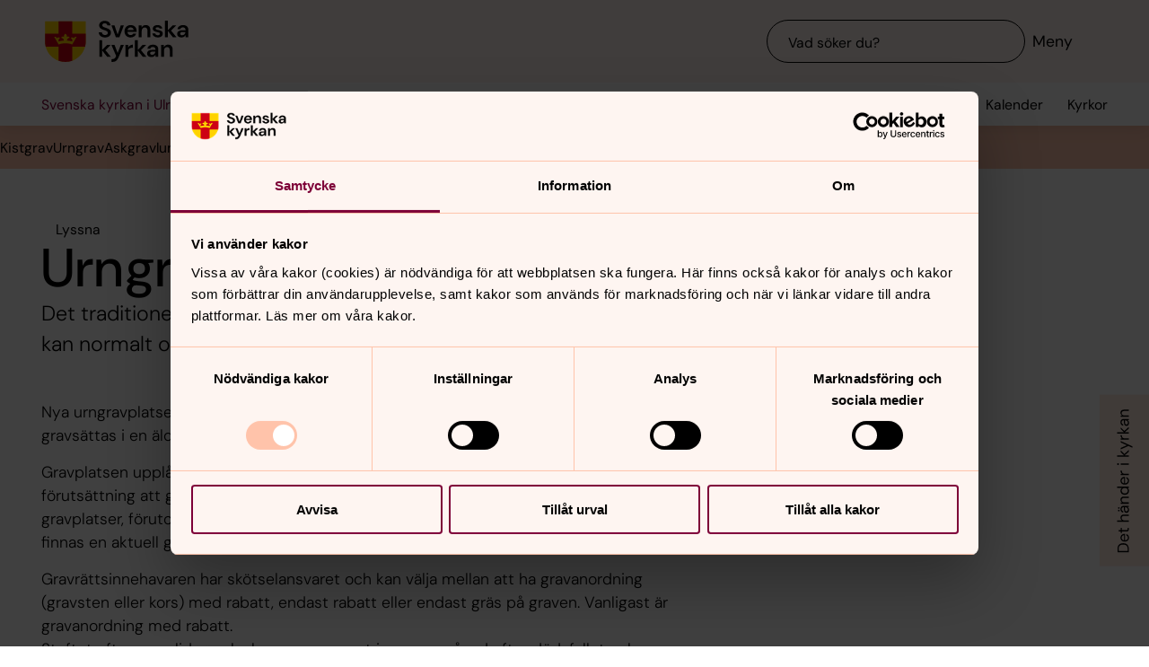

--- FILE ---
content_type: text/html; charset=utf-8
request_url: https://www.svenskakyrkan.se/ulricehamn/urngrav
body_size: 71575
content:
<!DOCTYPE html>
<html lang="sv">
<head><base id="CS_GlobalBaseTag" href="/default.aspx?id=762733" target="_self" /><meta http-equiv="CONTENT-TYPE" content="text/html; charset=utf-8" /><script type="text/javascript">
//<![CDATA[
var Lang="sv/";var AdminURL="https://www.svenskakyrkan.se/cs/";var SiteURL="https://www.svenskakyrkan.se/";var ConnectionID=13119;var DocumentId=762733;var EditId=0;var PresentationTemplateId=0;var RefId=0;var CS_QueryStringPrefix="id";var IsInCsEdit=false;
//]]>
</script><script id="CS_GlobalJavaScript" type="text/javascript" src="~js/global.async.min.js"></script><meta name="identifier" content="762733" /><meta name="Title" content="Urngrav" /><meta name="Date" content="2016-05-02 08:28:27" /><title>
	Urngrav - Svenska kyrkan i Ulricehamn
</title><meta name="viewport" content="width=device-width, initial-scale=1" /><meta http-equiv="x-ua-compatible" content="ie=edge" />
		<meta name="language" content="sv" />
		<meta name="description" content="Det traditionella s&#228;ttet att gravs&#228;tta urnor &#228;r i urngravar. I en urngrav kan normalt omkring nio urnor gravs&#228;ttas." />
		<meta name="webId" content="569133">
		<meta name="webName" content="Svenska kyrkan i Ulricehamn">
		<link rel="canonical" href="https://www.svenskakyrkan.se/ulricehamn/urngrav" />
<meta name="twitter:card" content="summary_large_image" />
<meta name="twitter:site" content="@svenskakyrkan" />
<meta name="twitter:image" content="https://www.svenskakyrkan.se/bilder/kyrkan_skold.png?doprocessing=1&w=800" />
<meta property="og:url" content="https://www.svenskakyrkan.se/ulricehamn/urngrav" />
<meta property="og:type" content="website" />
<meta property="og:title" content="Urngrav" />
<meta property="og:description" content="Det traditionella s&#228;ttet att gravs&#228;tta urnor &#228;r i urngravar. I en urngrav kan normalt omkring nio urnor gravs&#228;ttas." />
<meta property="og:image:secure_url" content="https://www.svenskakyrkan.se/bilder/kyrkan_skold.png?doprocessing=1&w=800" />
<meta property="og:image" content="https://www.svenskakyrkan.se/bilder/kyrkan_skold.png?doprocessing=1&w=800" />
	<!-- Styles -->
	<link href="/assets/presentation/verktygsladan/main.css?v=2.10.0" rel="stylesheet"/>

		
		<script src="/webapi/api-v2/webcontext.js?webid=569133"></script>
		<script src="/webapi/api-v2/websettings.js?v=2.10.0"></script>
        
<!-- Matomo Tag Manager -->
<script type="text/plain" data-cookieconsent="statistics">
    var _mtm = window._mtm = window._mtm || [];
    _mtm.push({ 'mtm.startTime': (new Date().getTime()), 'event': 'mtm.Start' });
    (function () {
        var d = document, g = d.createElement('script'), s = d.getElementsByTagName('script')[0];
        g.async = true; g.src = 'https://tracker.svenska-kyrkan.open-analytics.se/js/container_hbw0LwF3.js'; s.parentNode.insertBefore(g, s);
    })();
</script>
<!-- End Matomo Tag Manager -->

	<!-- Favicons -->
	
<link rel="icon" href="/assets/presentation/verktygsladan/assets/favicons/favicon.svg?v=2.10.0" type="image/svg+xml">
<link rel="apple-touch-icon" sizes="180x180" href="/assets/presentation/verktygsladan/assets/favicons/apple-touch-icon.png?v=2.10.0">
<link rel="icon" type="image/png" sizes="32x32" href="/assets/presentation/verktygsladan/assets/favicons/favicon-32x32.png?v=2.10.0">
<link rel="icon" type="image/png" sizes="16x16" href="/assets/presentation/verktygsladan/assets/favicons/favicon-16x16.png?v=2.10.0">
<link rel="mask-icon" href="/assets/presentation/verktygsladan/assets/favicons/safari-pinned-tab.svg?v=2.10.0" color="#7d0037">
<link rel="manifest" href="/assets/presentation/verktygsladan/assets/favicons/site.webmanifest?v=2.10.0" />
<link rel="shortcut icon" href="/assets/presentation/verktygsladan/assets/favicons/favicon.ico?v=2.10.0"><meta name="msapplication-TileColor" content="#7d0037" /><meta name="theme-color" content="#7d0037" />
	<!-- Script -->
	<!--AI-->
<script type="text/plain" data-cookieconsent="necessary">
    !(function (cfg) { var k, x, D, E, L, C, b, U, O, A, e, t = "track", n = "TrackPage", i = "TrackEvent", I = [t + "Event", t + "Exception", t + "PageView", t + "PageViewPerformance", "addTelemetryInitializer", t + "Trace", t + "DependencyData", t + "Metric", "start" + n, "stop" + n, "start" + i, "stop" + i, "setAuthenticatedUserContext", "clearAuthenticatedUserContext", "flush"]; function a() { cfg.onInit && cfg.onInit(e) } k = window, x = document, D = k.location, E = "script", L = "ingestionendpoint", C = "disableExceptionTracking", b = "crossOrigin", U = "POST", O = cfg.pn || "aiPolicy", t = "appInsightsSDK", A = cfg.name || "appInsights", (cfg.name || k[t]) && (k[t] = A), e = k[A] || function (u) { var n = u.url || cfg.src, s = !1, p = !1, l = { initialize: !0, queue: [], sv: "9", config: u, version: 2, extensions: void 0 }; function d(e) { var t, n, i, a, r, o, c, s; !0 !== cfg.dle && (o = (t = function () { var e, t = {}, n = u.connectionString; if ("string" == typeof n && n) for (var i = n.split(";"), a = 0; a < i.length; a++) { var r = i[a].split("="); 2 === r.length && (t[r[0].toLowerCase()] = r[1]) } return t[L] || (e = (n = t.endpointsuffix) ? t.location : null, t[L] = "https://" + (e ? e + "." : "") + "dc." + (n || "services.visualstudio.com")), t }()).instrumentationkey || u.instrumentationKey || "", t = (t = (t = t[L]) && "/" === t.slice(-1) ? t.slice(0, -1) : t) ? t + "/v2/track" : u.endpointUrl, t = u.userOverrideEndpointUrl || t, (n = []).push((i = "SDK LOAD Failure: Failed to load Application Insights SDK script (See stack for details)", a = e, c = t, (s = (r = f(o, "Exception")).data).baseType = "ExceptionData", s.baseData.exceptions = [{ typeName: "SDKLoadFailed", message: i.replace(/\./g, "-"), hasFullStack: !1, stack: i + "\nSnippet failed to load [" + a + "] -- Telemetry is disabled\nHelp Link: https://go.microsoft.com/fwlink/?linkid=2128109\nHost: " + (D && D.pathname || "_unknown_") + "\nEndpoint: " + c, parsedStack: [] }], r)), n.push((s = e, i = t, (c = (a = f(o, "Message")).data).baseType = "MessageData", (r = c.baseData).message = 'AI (Internal): 99 message:"' + ("SDK LOAD Failure: Failed to load Application Insights SDK script (See stack for details) (" + s + ")").replace(/\"/g, "") + '"', r.properties = { endpoint: i }, a)), e = n, o = t, JSON && ((c = k.fetch) && !cfg.useXhr ? c(o, { method: U, body: JSON.stringify(e), mode: "cors" }) : XMLHttpRequest && ((s = new XMLHttpRequest).open(U, o), s.setRequestHeader("Content-type", "application/json"), s.send(JSON.stringify(e))))) } function f(e, t) { return e = e, t = t, i = l.sv, a = l.version, r = D, (o = {})["ai.device." + "id"] = "browser", o["ai.device.type"] = "Browser", o["ai.operation.name"] = r && r.pathname || "_unknown_", o["ai.internal.sdkVersion"] = "javascript:snippet_" + (i || a), { time: (r = new Date).getUTCFullYear() + "-" + n(1 + r.getUTCMonth()) + "-" + n(r.getUTCDate()) + "T" + n(r.getUTCHours()) + ":" + n(r.getUTCMinutes()) + ":" + n(r.getUTCSeconds()) + "." + (r.getUTCMilliseconds() / 1e3).toFixed(3).slice(2, 5) + "Z", iKey: e, name: "Microsoft.ApplicationInsights." + e.replace(/-/g, "") + "." + t, sampleRate: 100, tags: o, data: { baseData: { ver: 2 } }, ver: undefined, seq: "1", aiDataContract: undefined }; function n(e) { e = "" + e; return 1 === e.length ? "0" + e : e } var i, a, r, o } var i, a, t, r, g = -1, h = 0, m = ["js.monitor.azure.com", "js.cdn.applicationinsights.io", "js.cdn.monitor.azure.com", "js0.cdn.applicationinsights.io", "js0.cdn.monitor.azure.com", "js2.cdn.applicationinsights.io", "js2.cdn.monitor.azure.com", "az416426.vo.msecnd.net"], o = function () { return c(n, null) }; function c(t, r) { if ((n = navigator) && (~(n = (n.userAgent || "").toLowerCase()).indexOf("msie") || ~n.indexOf("trident/")) && ~t.indexOf("ai.3") && (t = t.replace(/(\/)(ai\.3\.)([^\d]*)$/, function (e, t, n) { return t + "ai.2" + n })), !1 !== cfg.cr) for (var e = 0; e < m.length; e++)if (0 < t.indexOf(m[e])) { g = e; break } var n, o = function (e) { var a; l.queue = [], p || (0 <= g && h + 1 < m.length ? (a = (g + h + 1) % m.length, i(t.replace(/^(.*\/\/)([\w\.]*)(\/.*)$/, function (e, t, n, i) { return t + m[a] + i })), h += 1) : (s = p = !0, d(t))) }, c = function (e, t) { p || setTimeout(function () { t && !l.core && o() }, 500), s = !1 }, i = function (e) { var n, i = x.createElement(E), e = (cfg.pl ? cfg.ttp && cfg.ttp.createScript ? i.src = cfg.ttp.createScriptURL(e) : i.src = (null == (n = window.trustedTypes) ? void 0 : n.createPolicy(O, { createScriptURL: function (e) { try { var t = new URL(e); if (t.host && "js.monitor.azure.com" === t.host) return e; a(e) } catch (n) { a(e) } } })).createScriptURL(e) : i.src = e, cfg.nt && i.setAttribute("nonce", cfg.nt), r && (i.integrity = r), i.setAttribute("data-ai-name", A), cfg[b]); function a(e) { d("AI policy blocked URL: " + e) } return !e && "" !== e || "undefined" == i[b] || (i[b] = e), i.onload = c, i.onerror = o, i.onreadystatechange = function (e, t) { "loaded" !== i.readyState && "complete" !== i.readyState || c(0, t) }, cfg.ld && cfg.ld < 0 ? x.getElementsByTagName("head")[0].appendChild(i) : setTimeout(function () { x.getElementsByTagName(E)[0].parentNode.appendChild(i) }, cfg.ld || 0), i }; i(t) } cfg.sri && (i = n.match(/^((http[s]?:\/\/.*\/)\w+(\.\d+){1,5})\.(([\w]+\.){0,2}js)$/)) && 6 === i.length ? (T = "".concat(i[1], ".integrity.json"), a = "@".concat(i[4]), S = window.fetch, t = function (e) { if (!e.ext || !e.ext[a] || !e.ext[a].file) throw Error("Error Loading JSON response"); var t = e.ext[a].integrity || null; c(n = i[2] + e.ext[a].file, t) }, S && !cfg.useXhr ? S(T, { method: "GET", mode: "cors" }).then(function (e) { return e.json()["catch"](function () { return {} }) }).then(t)["catch"](o) : XMLHttpRequest && ((r = new XMLHttpRequest).open("GET", T), r.onreadystatechange = function () { if (r.readyState === XMLHttpRequest.DONE) if (200 === r.status) try { t(JSON.parse(r.responseText)) } catch (e) { o() } else o() }, r.send())) : n && o(); try { l.cookie = x.cookie } catch (w) { } function e(e) { for (; e.length;)!function (t) { l[t] = function () { var e = arguments; s || l.queue.push(function () { l[t].apply(l, e) }) } }(e.pop()) } e(I); var v, y, S = !(l.SeverityLevel = { Verbose: 0, Information: 1, Warning: 2, Error: 3, Critical: 4 }), T = (u.extensionConfig || {}).ApplicationInsightsAnalytics || {}; return (S = !0 !== u[C] && !0 !== T[C] || S) && (e(["_" + (v = "onerror")]), y = k[v], k[v] = function (e, t, n, i, a) { var r = y && y(e, t, n, i, a); return !0 !== r && l["_" + v]({ message: e, url: t, lineNumber: n, columnNumber: i, error: a, evt: k.event }), r }, u.autoExceptionInstrumented = !0), l }(cfg.cfg), (k[A] = e).queue && 0 === e.queue.length ? (e.queue.push(a), e.trackPageView({})) : a(); })({
        src: "https://js.monitor.azure.com/scripts/b/ai.3.gbl.min.js",
        crossOrigin: "anonymous",
        onInit: function (sdk) { sdk.addTelemetryInitializer(function (envelope) { envelope.tags["ai.cloud.roleInstance"] = "www"; }); },
        cfg: { 
            connectionString: "InstrumentationKey=0642649c-35de-4cde-a898-308ae4c43d20;IngestionEndpoint=https://westeurope-3.in.applicationinsights.azure.com/;LiveEndpoint=https://westeurope.livediagnostics.monitor.azure.com/;ApplicationId=6d8f6e2e-9bc0-4573-a689-a2cce0134f89"
        }
    });
</script><script id="Cookiebot" src="/cb/uc.js" data-culture="SV" data-cbid="d75c920b-b4d0-4060-bb69-5aacc9a30939" data-blockingmode="auto" type="text/javascript"></script><meta name="GENERATOR" content="Content Studio Enterprise Edition 5.7.5017.21903 2025-07-29" /></head>
<body 
class='layout--article layout--local has-calendar-sidepanel ' theme="se-1-a">
	
	<nav aria-label="Navigation genvägar">
	    <svk-skip-to-content anchor="innehall" class="label-100">
		Till innehållet
	    </svk-skip-to-content>
	    <svk-skip-to-content anchor="undermeny" class="label-100">
		Till undermeny
	    </svk-skip-to-content>
	</nav>
	<header class='c-header has-subnav'>
    <div class="header__main">
        <div class="header__main-container">
            <a href='ulricehamn' class="header__main-logo" aria-label="Svenska kyrkan">
                <span class="screen-reader">Svenska kyrkan</span>
                <svg width="168" height="48" viewBox="0 0 168 48" fill="none" xmlns="http://www.w3.org/2000/svg">
					<title>Svenska kyrkan</title>
					<path d="M48.0197 24.34V0.679993H0.719727V24.34C0.719727 37.44 11.2797 48 24.3797 48C37.4797 48 48.0397 37.44 48.0397 24.34H48.0197Z" fill="#FFD200"/>
					<path d="M32.2597 15.2V0.679993H16.4997V15.2H0.719727V24.34C0.719727 26.4 0.979727 28.38 1.47973 30.28H16.4997V46.64C18.9597 47.5 21.6197 47.98 24.3797 47.98C27.1397 47.98 29.7997 47.5 32.2597 46.64V30.28H47.2797C47.7597 28.38 48.0397 26.38 48.0397 24.34V15.2H32.2597Z" fill="#CD0014"/>
					<path d="M34.1993 20.54C33.2793 19.14 31.5193 19.04 30.6593 20.32C32.3593 21.22 32.7593 22.98 32.2593 24.28C30.5393 23.66 28.3993 23.26 26.1393 23.12C26.1993 21.28 27.6993 20.06 29.2193 20.02C29.0593 18.5 27.0593 18.04 25.8993 18.98C26.7793 16.7 24.3793 15.2 24.3793 15.2C24.3793 15.2 21.9793 16.7 22.8593 18.98C21.6993 18.04 19.6993 18.5 19.5393 20.02C21.0393 20.06 22.5393 21.26 22.6193 23.12C20.3393 23.26 18.2193 23.66 16.4993 24.28C15.9993 22.98 16.3993 21.22 18.0993 20.32C17.2393 19.04 15.4793 19.14 14.5593 20.54C14.0393 18.28 11.2793 18.68 11.2793 18.68L16.5193 27.76C18.2593 26.88 21.1793 26.32 24.3993 26.32C27.6193 26.32 30.5393 26.86 32.2793 27.76L37.5193 18.68C37.5193 18.68 34.7393 18.28 34.2393 20.54H34.1993Z" fill="#FFD200"/>
					<path d="M67.1598 41.98V34.74L72.9398 41.98H77.2198L70.8798 34.34L76.8798 28.24H72.8198L67.1598 34V22.78H63.7998V41.98H67.1598Z" fill="#000000" />
					<path d="M77.8994 44.7401V48.0001C82.5394 47.9801 84.3994 46.7801 86.4394 42.0001L92.2994 28.2401H88.7994L85.1194 37.5001L81.4594 28.2401H77.9194L83.3594 41.0201L82.8794 42.1401C81.9994 44.2001 80.4594 44.7401 78.5394 44.7401H77.9194H77.8994Z" fill="#000000" />
					<path d="M97.4596 41.98V35.56C97.4596 32.16 99.7396 31.62 102 31.62H102.88V27.9C100.62 27.9 98.6596 29.08 97.4196 31.08V28.24H94.0996V41.98H97.4796H97.4596Z" fill="#000000" />
					<path d="M108.5 41.98V34.74L114.28 41.98H118.56L112.22 34.34L118.22 28.24H114.16L108.5 34V22.78H105.12V41.98H108.5Z" fill="#000000" />
					<path d="M125.26 39.72C123.9 39.72 122.9 39.08 122.9 37.88C122.9 36.86 123.78 35.96 125.68 35.96H129C128.7 38.08 127.42 39.7 125.26 39.7V39.72ZM124.44 42.32C126.74 42.32 128.12 41.26 129.14 39.44V41.98H132.32V33.5C132.32 29.86 129.98 27.9 126.02 27.9C122.5 27.9 120.02 29.82 119.66 32.66H122.96C123.32 31.3 124.54 30.6 126 30.6C127.64 30.6 129.1 31.48 129.1 33.5V33.96H125.3C121.24 33.96 119.34 35.62 119.34 38.22C119.34 40.62 121.02 42.34 124.46 42.34L124.44 42.32Z" fill="#000000" />
					<path d="M139 41.98V34.88C139 32.32 140.54 30.72 142.58 30.72C144.74 30.72 145.7 32.12 145.7 34.54V41.98H149.08V34.2C149.08 30 147.16 27.9 143.74 27.9C141.54 27.9 139.92 28.88 138.86 30.86V28.24H135.62V41.98H139Z" fill="#000000" />
					<path d="M70.4596 19.54C74.8596 19.54 77.3196 17 77.3196 13.94C77.3196 10.62 74.4196 9.43997 71.7396 8.47997L69.6796 7.73997C68.0996 7.17997 67.1997 6.41997 67.1997 5.29997C67.1997 4.05997 68.4396 3.03997 70.0996 3.03997C71.7596 3.03997 72.9196 4.07997 73.1396 5.45997H76.7997C76.4997 2.33997 73.9797 0.219971 70.1197 0.219971C66.2597 0.219971 63.6396 2.33997 63.6396 5.53997C63.6396 7.93997 65.0997 9.45997 68.6997 10.7L70.7197 11.4C72.0197 11.86 73.6796 12.56 73.6796 14.24C73.6796 15.76 72.2797 16.72 70.4397 16.72C68.2197 16.72 66.8997 15.36 66.7197 13.56H63.1396C63.3396 17.36 66.3197 19.52 70.3997 19.52L70.4596 19.54Z" fill="#000000" />
					<path d="M87.1594 19.2L92.3194 5.46002H88.7594L85.0994 16.24L81.4394 5.46002H77.8994L83.0194 19.2H87.1594Z" fill="#000000" />
					<path d="M113.06 19.2V12.1C113.06 9.54 114.6 7.94 116.64 7.94C118.8 7.94 119.76 9.33999 119.76 11.76V19.2H123.14V11.42C123.14 7.22 121.22 5.12 117.8 5.12C115.6 5.12 113.98 6.1 112.92 8.07999V5.46H109.68V19.2H113.06Z" fill="#000000" />
					<path d="M143.44 19.2V11.96L149.22 19.2H153.5L147.16 11.58L153.16 5.46H149.1L143.44 11.24V0H140.06V19.2H143.44Z" fill="#000000" />
					<path d="M160.199 16.96C158.839 16.96 157.839 16.32 157.839 15.12C157.839 14.1 158.719 13.2 160.619 13.2H163.939C163.639 15.32 162.359 16.94 160.199 16.94V16.96ZM159.379 19.54C161.679 19.54 163.059 18.48 164.079 16.66V19.2H167.259V10.72C167.259 7.08 164.919 5.12 160.959 5.12C157.439 5.12 154.959 7.04 154.599 9.88H157.899C158.259 8.52 159.479 7.82 160.939 7.82C162.579 7.82 164.039 8.7 164.039 10.72V11.18H160.239C156.179 11.18 154.279 12.84 154.279 15.44C154.279 17.84 155.959 19.56 159.399 19.56L159.379 19.54Z" fill="#000000" />
					<path d="M96.5001 11.06C96.8601 8.92 98.3801 7.82 100.24 7.82C102.1 7.82 103.68 9.12 103.68 11.06H96.5001ZM100.14 19.54C103.44 19.54 105.72 17.86 106.7 15.04H103.26C102.66 16.08 101.66 16.82 100.2 16.82C98.1401 16.82 96.6001 15.38 96.4601 13.1H107.08C107.1 12.76 107.14 12.2 107.14 11.8C107.14 7.92 104.36 5.12 100.22 5.12C96.0801 5.12 93.1201 8.08 93.1201 12.38C93.1201 16.68 95.8601 19.54 100.16 19.54H100.14Z" fill="#000000" />
					<path d="M131.919 19.54C135.579 19.54 137.579 17.68 137.579 15.06C137.579 12.18 135.139 11.56 132.319 10.94C131.339 10.72 129.219 10.3 129.219 9.13998C129.219 8.43998 129.999 7.67998 131.519 7.67998C132.759 7.67998 133.579 8.17998 133.879 9.21998H137.059C136.599 6.61998 134.659 5.09998 131.459 5.09998C127.919 5.09998 125.939 6.93998 125.939 9.29998C125.939 11.94 128.359 12.66 131.099 13.3C133.019 13.76 134.199 13.98 134.199 15.18C134.199 16.14 133.499 16.96 131.859 16.96C130.219 16.96 129.179 16.08 128.839 14.98H125.439C125.899 17.72 128.319 19.52 131.919 19.52V19.54Z" fill="#000000" />
				</svg>
            </a>
			<div class="header__main-navigation">
                <svk-search-input>
                    <form class="search-input__form" name="Sök">
                        <svk-input-search
                            class="input-search--rounded input-search--transparent"
                            placeholder="Vad söker du?"
                            type="search"
                            submit-button="true"
                            name="text"></svk-input-search>
                    </form>
                    <button class="search-input__button-mobile">
                        <svk-icon name="search-75"></svk-icon>
                        <span class="search-button__label">Sök</span>
                    </button>
                </svk-search-input>
                <button class="navigation-button" aria-haspopup="true" aria-expanded="false" aria-label="Meny">
                    <svk-icon name="menu-75"></svk-icon>
                    <span class="navigation-button__text">Meny</span>
                </button>
            </div>
        </div>
		<svk-navigation-main>
	<div class="navigation-main__backdrop"></div>
	<nav class="navigation-main__nav" id="meny" aria-label="Meny">
		<div class="nav__mobile">
			
				<a href="/kalender?type=owner&amp;id=12912,1555,1581,7477,22116,22099,7481,7480&amp;locationName=Ulricehamns+pastorat&amp;webid=569133" class="svk-button button--secondary">
					<svk-icon name="calendar"></svk-icon>
					Kalender
				</a>
			
				<a href="/platser" class="svk-button button--secondary">
					<svk-icon name="location"></svk-icon>
					Kyrkor
				</a>
			
		</div>
		<ul class="list--none nav__list">
			
						<li>
	<div>
		<a href="ulricehamn/anstallda"  >Anst&#228;llda</a>
		
	</div>
	
</li>
					
						<li>
	<div>
		<a href="ulricehamn/forsamlingar-i-ulricehamns-pastorat"  >Pastoratets f&#246;rsamlingar</a>
		<button aria-expanded="false" aria-label="Öppna Pastoratets församlingar" aria-controls="svk-navigation-menu-0-1">
				<svk-icon name="arrow-down"></svk-icon>
			</button>
	</div>
	
	<ul id="svk-navigation-menu-0-1">
		
					
					<li>
	<div>
		<a href="ulricehamn/hallstads-forsamling"  >H&#228;llstads f&#246;rsamling</a>
		
	</div>
	
</li>
				
					<li>
	<div>
		<a href="ulricehamn/hossna-forsamling"  >H&#246;ssna f&#246;rsamling</a>
		
	</div>
	
</li>
				
					<li>
	<div>
		<a href="ulricehamn/redvags-forsamling"  >Redv&#228;gs f&#246;rsamling</a>
		
	</div>
	
</li>
				
					<li>
	<div>
		<a href="ulricehamn/sodra-vings-forsamling"  >S&#246;dra Vings f&#246;rsamling</a>
		
	</div>
	
</li>
				
					<li>
	<div>
		<a href="ulricehamn/timmele-forsamling"  >Timmele f&#246;rsamling</a>
		
	</div>
	
</li>
				
					<li>
	<div>
		<a href="ulricehamn/ulricehamns-forsamling"  >Ulricehamns f&#246;rsamling</a>
		<button aria-expanded="false" aria-label="Öppna Ulricehamns församling" aria-controls="svk-navigation-menu-0-1-5">
				<svk-icon name="arrow-down"></svk-icon>
			</button>
	</div>
	
	<ul id="svk-navigation-menu-0-1-5">
		
					
					<li>
	<div>
		<a href="ulricehamn/prastfrihet"  >Pr&#228;stfrihet</a>
		
	</div>
	
</li>
				
					<li>
	<div>
		<a href="ulricehamn/motesplatser-ulricehamn"  >M&#246;tesplatser i Ulricehamn</a>
		
	</div>
	
</li>
				
					<li>
	<div>
		<a href="ulricehamn/vuxenkorer"  >Vuxenk&#246;rer</a>
		
	</div>
	
</li>
				
					<li>
	<div>
		<a href="ulricehamn/babysang"  >Baby/barns&#229;ng</a>
		
	</div>
	
</li>
				
				
	</ul>
	
</li>
				
					<li>
	<div>
		<a href="ulricehamn/asundens-forsamling"  >&#197;sundens f&#246;rsamling</a>
		<button aria-expanded="false" aria-label="Öppna Åsundens församling" aria-controls="svk-navigation-menu-0-1-6">
				<svk-icon name="arrow-down"></svk-icon>
			</button>
	</div>
	
	<ul id="svk-navigation-menu-0-1-6">
		
					
					<li>
	<div>
		<a href="ulricehamn/barn-familj"  >Barn och familj</a>
		<button aria-expanded="false" aria-label="Öppna Barn och familj" aria-controls="svk-navigation-menu-0-1-6-0">
				<svk-icon name="arrow-down"></svk-icon>
			</button>
	</div>
	
	<ul id="svk-navigation-menu-0-1-6-0">
		
					
					<li>
	<div>
		<a href="ulricehamn/oppna-forskolan"  >&#214;ppen f&#246;rskola</a>
		
	</div>
	
</li>
				
					<li>
	<div>
		<a href="ulricehamn/barntimmar"  >Grupper f&#246;r barn 4-5 &#229;r</a>
		
	</div>
	
</li>
				
					<li>
	<div>
		<a href="ulricehamn/musik-och-skapande"  >Musik och skapande</a>
		
	</div>
	
</li>
				
					<li>
	<div>
		<a href="ulricehamn/sondagsskola"  >S&#246;ndagsskola</a>
		
	</div>
	
</li>
				
				
	</ul>
	
</li>
				
					<li>
	<div>
		<a href="ulricehamn/ungdomsgrupper"  >Ungdomsgrupper</a>
		
	</div>
	
</li>
				
					<li>
	<div>
		<a href="ulricehamn/motesplatser-gallstad-gronahog"  >M&#246;tesplatser i &#197;sunden</a>
		
	</div>
	
</li>
				
				
	</ul>
	
</li>
				
				
	</ul>
	
</li>
					
						<li>
	<div>
		<a href="ulricehamn/diakoni"  >St&#246;d och samtal</a>
		<button aria-expanded="false" aria-label="Öppna Stöd och samtal" aria-controls="svk-navigation-menu-0-2">
				<svk-icon name="arrow-down"></svk-icon>
			</button>
	</div>
	
	<ul id="svk-navigation-menu-0-2">
		
					
					<li>
	<div>
		<a href="ulricehamn/samtalsmottagning"  >Samtalsmottagning</a>
		
	</div>
	
</li>
				
					<li>
	<div>
		<a href="ulricehamn/nagon-att-prata-med"  >Sj&#228;lav&#229;rdssamtal</a>
		
	</div>
	
</li>
				
					<li>
	<div>
		<a href="ulricehamn/samtalsgrupper"  >Samtalsgrupper</a>
		
	</div>
	
</li>
				
					<li>
	<div>
		<a href="ulricehamn/sorg"  >Sorg</a>
		
	</div>
	
</li>
				
					<li>
	<div>
		<a href="ulricehamn/musslan"  >Musslan</a>
		
	</div>
	
</li>
				
					<li>
	<div>
		<a href="ulricehamn/sok-medel"  >S&#246;ka medel</a>
		
	</div>
	
</li>
				
					<li>
	<div>
		<a href="ulricehamn/diakonala-grupper"  >Diakonala grupper</a>
		
	</div>
	
</li>
				
				
	</ul>
	
</li>
					
						<li>
	<div>
		<a href="ulricehamn/motesplatser"  >M&#246;tesplatser</a>
		<button aria-expanded="false" aria-label="Öppna Mötesplatser" aria-controls="svk-navigation-menu-0-3">
				<svk-icon name="arrow-down"></svk-icon>
			</button>
	</div>
	
	<ul id="svk-navigation-menu-0-3">
		
					
					<li>
	<div>
		<a href="ulricehamn/integration"  >Integration</a>
		
	</div>
	
</li>
				
					<li>
	<div>
		<a href="ulricehamn/oppen-forsamlingsgard"  >&#214;ppen f&#246;rsamlingsg&#229;rd</a>
		
	</div>
	
</li>
				
					<li>
	<div>
		<a href="ulricehamn/motesplatser-timmele"  >M&#246;tesplatser i Timmele</a>
		
	</div>
	
</li>
				
					<li>
	<div>
		<a href="ulricehamn/syforeningar"  >Syf&#246;reningar</a>
		
	</div>
	
</li>
				
					<li>
	<div>
		<a href="ulricehamn/forsamlingskaren"  >F&#246;rsamlingsk&#229;ren</a>
		
	</div>
	
</li>
				
				
	</ul>
	
</li>
					
						<li>
	<div>
		<a href="ulricehamn/barn-ungdom"  >Barn och ungdom</a>
		<button aria-expanded="false" aria-label="Öppna Barn och ungdom" aria-controls="svk-navigation-menu-0-4">
				<svk-icon name="arrow-down"></svk-icon>
			</button>
	</div>
	
	<ul id="svk-navigation-menu-0-4">
		
					
					<li>
	<div>
		<a href="ulricehamn/anglagarden"  >&#196;nglag&#229;rdens f&#246;rskola</a>
		<button aria-expanded="false" aria-label="Öppna Änglagårdens förskola" aria-controls="svk-navigation-menu-0-4-0">
				<svk-icon name="arrow-down"></svk-icon>
			</button>
	</div>
	
	<ul id="svk-navigation-menu-0-4-0">
		
					
					<li>
	<div>
		<a href="ulricehamn/forskolansarbetssatt"  >M&#229;l och arbetss&#228;tt</a>
		<button aria-expanded="false" aria-label="Öppna Mål och arbetssätt" aria-controls="svk-navigation-menu-0-4-0-0">
				<svk-icon name="arrow-down"></svk-icon>
			</button>
	</div>
	
	<ul id="svk-navigation-menu-0-4-0-0">
		
					
					<li>
	<div>
		<a href="ulricehamn/malsattning"  >M&#229;ls&#228;ttning</a>
		
	</div>
	
</li>
				
					<li>
	<div>
		<a href="ulricehamn/gron-flagg"  >Gr&#246;n Flagg</a>
		
	</div>
	
</li>
				
				
	</ul>
	
</li>
				
					<li>
	<div>
		<a href="ulricehamn/tiderochrutiner"  >Tider och rutiner</a>
		
	</div>
	
</li>
				
					<li>
	<div>
		<a href="ulricehamn/maten"  >Maten</a>
		
	</div>
	
</li>
				
					<li>
	<div>
		<a href="ulricehamn/anglagardens-personal"  >&#196;nglag&#229;rdens personal</a>
		
	</div>
	
</li>
				
					<li>
	<div>
		<a href="ulricehamn/anmalan"  >Anm&#228;lan till &#196;nglag&#229;rdens f&#246;rskola</a>
		
	</div>
	
</li>
				
					<li>
	<div>
		<a href="ulricehamn/hjalp-oss-bli-battre"  >Synpunkter och klagom&#229;l</a>
		
	</div>
	
</li>
				
				
	</ul>
	
</li>
				
					<li>
	<div>
		<a href="ulricehamn/scouterna"  >Scouter</a>
		<button aria-expanded="false" aria-label="Öppna Scouter" aria-controls="svk-navigation-menu-0-4-1">
				<svk-icon name="arrow-down"></svk-icon>
			</button>
	</div>
	
	<ul id="svk-navigation-menu-0-4-1">
		
					
					<li>
	<div>
		<a href="ulricehamn/anmalan-till-scouterna"  >Anm&#228;lan till Scouterna</a>
		
	</div>
	
</li>
				
				
	</ul>
	
</li>
				
					<li>
	<div>
		<a href="ulricehamn/konfirmation"  >Konfirmation 2025/2026</a>
		<button aria-expanded="false" aria-label="Öppna Konfirmation 2025/2026" aria-controls="svk-navigation-menu-0-4-2">
				<svk-icon name="arrow-down"></svk-icon>
			</button>
	</div>
	
	<ul id="svk-navigation-menu-0-4-2">
		
					
					<li>
	<div>
		<a href="ulricehamn/sommar"  >Sommargruppen, Ulricehamn</a>
		
	</div>
	
</li>
				
					<li>
	<div>
		<a href="ulricehamn/veckokonfa-i-timmele"  >Veckogruppen, Timmele</a>
		
	</div>
	
</li>
				
					<li>
	<div>
		<a href="ulricehamn/veckokonfa-i-ulricehamn"  >Veckogruppen, Ulricehamn</a>
		
	</div>
	
</li>
				
					<li>
	<div>
		<a href="ulricehamn/vip"  >VIP-gruppen</a>
		
	</div>
	
</li>
				
				
	</ul>
	
</li>
				
					<li>
	<div>
		<a href="ulricehamn/ungdom"  >Ungdom</a>
		<button aria-expanded="false" aria-label="Öppna Ungdom" aria-controls="svk-navigation-menu-0-4-3">
				<svk-icon name="arrow-down"></svk-icon>
			</button>
	</div>
	
	<ul id="svk-navigation-menu-0-4-3">
		
					
					<li>
	<div>
		<a href="ulricehamn/lagerbidrag"  >L&#228;gerbidrag</a>
		
	</div>
	
</li>
				
				
	</ul>
	
</li>
				
				
	</ul>
	
</li>
					
						<li>
	<div>
		<a href="ulricehamn/gudstjanst"  >Gudstj&#228;nst</a>
		<button aria-expanded="false" aria-label="Öppna Gudstjänst" aria-controls="svk-navigation-menu-0-5">
				<svk-icon name="arrow-down"></svk-icon>
			</button>
	</div>
	
	<ul id="svk-navigation-menu-0-5">
		
					
					<li>
	<div>
		<a href="ulricehamn/fira-gudstjanst"  >Fira gudstj&#228;nst</a>
		
	</div>
	
</li>
				
					<li>
	<div>
		<a href="ulricehamn/barnens-gudstjanst"  >Barnens gudstj&#228;nst</a>
		
	</div>
	
</li>
				
					<li>
	<div>
		<a href="ulricehamn/kollekt"  >Kollekt</a>
		
	</div>
	
</li>
				
					<li>
	<div>
		<a href="ulricehamn/swish"  >Ge kollekt med mobilen</a>
		
	</div>
	
</li>
				
				
	</ul>
	
</li>
					
						<li>
	<div>
		<a href="ulricehamn/kyrkogardsforvaltningen"  >Kyrkog&#229;rdsf&#246;rvaltningen</a>
		<button aria-expanded="false" aria-label="Öppna Kyrkogårdsförvaltningen" aria-controls="svk-navigation-menu-0-6">
				<svk-icon name="arrow-down"></svk-icon>
			</button>
	</div>
	
	<ul id="svk-navigation-menu-0-6">
		
					
					<li>
	<div>
		<a href="ulricehamn/kyrkogardar"  >Kyrkog&#229;rdar</a>
		<button aria-expanded="false" aria-label="Öppna Kyrkogårdar" aria-controls="svk-navigation-menu-0-6-0">
				<svk-icon name="arrow-down"></svk-icon>
			</button>
	</div>
	
	<ul id="svk-navigation-menu-0-6-0">
		
					
					<li>
	<div>
		<a href="ulricehamn/kyrkogardarnas-kulturhistoria"  >Kyrkog&#229;rdarnas kulturhistoria</a>
		
	</div>
	
</li>
				
					<li>
	<div>
		<a href="ulricehamn/brunnskyrkogard"  >Brunns kyrkog&#229;rd</a>
		
	</div>
	
</li>
				
					<li>
	<div>
		<a href="ulricehamn/finnekumla-kyrkogard"  >Finnekumla kyrkog&#229;rd</a>
		
	</div>
	
</li>
				
					<li>
	<div>
		<a href="ulricehamn/gamla-kyrkogarden"  >Gamla kyrkog&#229;rden</a>
		
	</div>
	
</li>
				
					<li>
	<div>
		<a href="ulricehamn/gronahogs-kyrkogard"  >Gr&#246;nah&#246;gs kyrkog&#229;rd</a>
		
	</div>
	
</li>
				
					<li>
	<div>
		<a href="ulricehamn/gullereds-kyrkogard"  >Gullereds kyrkog&#229;rd</a>
		
	</div>
	
</li>
				
					<li>
	<div>
		<a href="ulricehamn/gallstads-sodra-sams-kyrkogard"  >G&#228;llstads och S&#246;dra S&#228;ms kyrkog&#229;rd</a>
		
	</div>
	
</li>
				
					<li>
	<div>
		<a href="ulricehamn/hossna-kyrkogard"  >H&#246;ssna kyrkog&#229;rd</a>
		
	</div>
	
</li>
				
					<li>
	<div>
		<a href="ulricehamn/kapellkyrkogarden"  >Kapellkyrkog&#229;rden</a>
		
	</div>
	
</li>
				
					<li>
	<div>
		<a href="ulricehamn/marbacks-kyrkogard"  >Marb&#228;cks kyrkog&#229;rd</a>
		
	</div>
	
</li>
				
					<li>
	<div>
		<a href="ulricehamn/muslimskt-gravkvarter"  >Muslimskt gravkvarter</a>
		
	</div>
	
</li>
				
					<li>
	<div>
		<a href="ulricehamn/strangsereds-kyrkogard"  >Str&#228;ngsereds kyrkog&#229;rd</a>
		
	</div>
	
</li>
				
					<li>
	<div>
		<a href="ulricehamn/timmele-kyrkogard"  >Timmele kyrkog&#229;rd</a>
		
	</div>
	
</li>
				
					<li>
	<div>
		<a href="ulricehamn/tvarreds-kyrkogard"  >Tv&#228;rreds kyrkog&#229;rd</a>
		
	</div>
	
</li>
				
					<li>
	<div>
		<a href="ulricehamn/vists-kyrkogard"  >Vists kyrkog&#229;rd</a>
		
	</div>
	
</li>
				
				
	</ul>
	
</li>
				
					<li>
	<div>
		<a href="ulricehamn/gravskotsel"  >Gravsk&#246;tsel</a>
		
	</div>
	
</li>
				
					<li>
	<div>
		<a href="ulricehamn/gravrattsinnehavare-sokes"  >Gravr&#228;ttsinnehavare s&#246;kes</a>
		
	</div>
	
</li>
				
					<li>
	<div>
		<a href="ulricehamn/gravskick-och-gravplats"  >Gravskick och gravplats</a>
		<button aria-expanded="false" aria-label="Öppna Gravskick och gravplats" aria-controls="svk-navigation-menu-0-6-3">
				<svk-icon name="arrow-down"></svk-icon>
			</button>
	</div>
	
	<ul id="svk-navigation-menu-0-6-3">
		
					
					<li>
	<div>
		<a href="ulricehamn/kistgrav"  >Kistgrav</a>
		
	</div>
	
</li>
				
					<li>
	<div>
		<a href="ulricehamn/urngrav"  aria-current="page">Urngrav</a>
		
	</div>
	
</li>
				
					<li>
	<div>
		<a href="ulricehamn/askgravlund"  >Askgravlund/Kistgravlund</a>
		
	</div>
	
</li>
				
					<li>
	<div>
		<a href="ulricehamn/askgravplats"  >Askgravplats/Gemensam kistgravplats</a>
		
	</div>
	
</li>
				
					<li>
	<div>
		<a href="ulricehamn/minneslund"  >Minneslund</a>
		
	</div>
	
</li>
				
				
	</ul>
	
</li>
				
					<li>
	<div>
		<a href="ulricehamn/sakerhetskontroll-av-gravstenar"  >S&#228;kerhetskontroll av gravstenar</a>
		
	</div>
	
</li>
				
					<li>
	<div>
		<a href="ulricehamn/ateranvandning-av-gravstenar"  >&#197;teranv&#228;nda gravstenar till f&#246;rs&#228;ljning</a>
		
	</div>
	
</li>
				
					<li>
	<div>
		<a href="ulricehamn/anstallda-kyrkogardsforvaltningen"  >Anst&#228;llda</a>
		
	</div>
	
</li>
				
				
	</ul>
	
</li>
					
						<li>
	<div>
		<a href="ulricehamn/musik"  >Musik</a>
		<button aria-expanded="false" aria-label="Öppna Musik" aria-controls="svk-navigation-menu-0-7">
				<svk-icon name="arrow-down"></svk-icon>
			</button>
	</div>
	
	<ul id="svk-navigation-menu-0-7">
		
					
					<li>
	<div>
		<a href="ulricehamn/konserter-"  >Konserter och musikgudstj&#228;nster i Ulricehamns pastorat</a>
		
	</div>
	
</li>
				
					<li>
	<div>
		<a href="ulricehamn/barnkorer"  >Barnk&#246;rer</a>
		
	</div>
	
</li>
				
					<li>
	<div>
		<a href="ulricehamn/ungdomskorer"  >Ungdomsk&#246;r</a>
		
	</div>
	
</li>
				
				
	</ul>
	
</li>
					
						<li>
	<div>
		<a href="ulricehamn/fordjupning"  >F&#246;rdjupning</a>
		<button aria-expanded="false" aria-label="Öppna Fördjupning" aria-controls="svk-navigation-menu-0-8">
				<svk-icon name="arrow-down"></svk-icon>
			</button>
	</div>
	
	<ul id="svk-navigation-menu-0-8">
		
					
					<li>
	<div>
		<a href="ulricehamn/hemgrupper"  >Hemgrupper</a>
		
	</div>
	
</li>
				
				
	</ul>
	
</li>
					
						<li>
	<div>
		<a href="ulricehamn/dop-vigsel-begravning"  >Dop, vigsel, begravning</a>
		<button aria-expanded="false" aria-label="Öppna Dop, vigsel, begravning" aria-controls="svk-navigation-menu-0-9">
				<svk-icon name="arrow-down"></svk-icon>
			</button>
	</div>
	
	<ul id="svk-navigation-menu-0-9">
		
					
					<li>
	<div>
		<a href="ulricehamn/dop"  >Dop</a>
		
	</div>
	
</li>
				
					<li>
	<div>
		<a href="ulricehamn/vigsel"  >Vigsel</a>
		
	</div>
	
</li>
				
					<li>
	<div>
		<a href="ulricehamn/begravningen"  >Begravning</a>
		<button aria-expanded="false" aria-label="Öppna Begravning" aria-controls="svk-navigation-menu-0-9-2">
				<svk-icon name="arrow-down"></svk-icon>
			</button>
	</div>
	
	<ul id="svk-navigation-menu-0-9-2">
		
					
					<li>
	<div>
		<a href="ulricehamn/att-planera-en-begravning"  >Att planera en begravning</a>
		<button aria-expanded="false" aria-label="Öppna Att planera en begravning" aria-controls="svk-navigation-menu-0-9-2-0">
				<svk-icon name="arrow-down"></svk-icon>
			</button>
	</div>
	
	<ul id="svk-navigation-menu-0-9-2-0">
		
					
					<li>
	<div>
		<a href="ulricehamn/begravning-i-kyrkan"  >Begravning i kyrkan</a>
		
	</div>
	
</li>
				
					<li>
	<div>
		<a href="ulricehamn/borgerligbegravning"  >Begravning borgerligt</a>
		
	</div>
	
</li>
				
				
	</ul>
	
</li>
				
					<li>
	<div>
		<a href="ulricehamn/begravningsavgift"  >Begravningsavgift</a>
		
	</div>
	
</li>
				
				
	</ul>
	
</li>
				
				
	</ul>
	
</li>
					
						<li>
	<div>
		<a href="ulricehamn/internationellt-arbete"  >Internationellt arbete</a>
		<button aria-expanded="false" aria-label="Öppna Internationellt arbete" aria-controls="svk-navigation-menu-0-10">
				<svk-icon name="arrow-down"></svk-icon>
			</button>
	</div>
	
	<ul id="svk-navigation-menu-0-10">
		
					
					<li>
	<div>
		<a href="ulricehamn/vanforsamlingen-i-voi-kenya"  >Voipastoratet i Voi med omnejd, Kenya</a>
		<button aria-expanded="false" aria-label="Öppna Voipastoratet i Voi med omnejd, Kenya" aria-controls="svk-navigation-menu-0-10-0">
				<svk-icon name="arrow-down"></svk-icon>
			</button>
	</div>
	
	<ul id="svk-navigation-menu-0-10-0">
		
					
					<li>
	<div>
		<a href="ulricehamn/voi-med-omnejd"  >Voi med omnejd</a>
		
	</div>
	
</li>
				
				
	</ul>
	
</li>
				
					<li>
	<div>
		<a href="ulricehamn/voiprojektet-for-foraldralosa-barn"  >Voiprojektet f&#246;r f&#246;r&#228;ldral&#246;sa barn</a>
		<button aria-expanded="false" aria-label="Öppna Voiprojektet för föräldralösa barn" aria-controls="svk-navigation-menu-0-10-1">
				<svk-icon name="arrow-down"></svk-icon>
			</button>
	</div>
	
	<ul id="svk-navigation-menu-0-10-1">
		
					
					<li>
	<div>
		<a href="ulricehamn/bli-fadder"  >Bli fadder</a>
		
	</div>
	
</li>
				
					<li>
	<div>
		<a href="ulricehamn/gasthuset"  >G&#228;sthuset</a>
		
	</div>
	
</li>
				
					<li>
	<div>
		<a href="ulricehamn/ge-ett-bidrag"  >Ge ett bidrag</a>
		
	</div>
	
</li>
				
					<li>
	<div>
		<a href="ulricehamn/historik-om-voiprojektet"  >Historik om Voiprojektet</a>
		
	</div>
	
</li>
				
					<li>
	<div>
		<a href="ulricehamn/kontakter"  >Kontakter</a>
		
	</div>
	
</li>
				
					<li>
	<div>
		<a href="ulricehamn/om-voiprojektet"  >Om Voiprojektet</a>
		
	</div>
	
</li>
				
				
	</ul>
	
</li>
				
				
	</ul>
	
</li>
					
						<li>
	<div>
		<a href="ulricehamn/kalender"  >Kalender</a>
		
	</div>
	
</li>
					
						<li>
	<div>
		<a href="ulricehamn/om-pastoratet"  >Om pastoratet</a>
		<button aria-expanded="false" aria-label="Öppna Om pastoratet" aria-controls="svk-navigation-menu-0-12">
				<svk-icon name="arrow-down"></svk-icon>
			</button>
	</div>
	
	<ul id="svk-navigation-menu-0-12">
		
					
					<li>
	<div>
		<a href="ulricehamn/kyrkor-och-motesplatser"  >Kyrkor och samlingslokaler</a>
		<button aria-expanded="false" aria-label="Öppna Kyrkor och samlingslokaler" aria-controls="svk-navigation-menu-0-12-0">
				<svk-icon name="arrow-down"></svk-icon>
			</button>
	</div>
	
	<ul id="svk-navigation-menu-0-12-0">
		
					
					<li>
	<div>
		<a href="ulricehamn/kyrkor-i-hossna-forsamling"  >Kyrkor i H&#246;ssna f&#246;rsamling</a>
		<button aria-expanded="false" aria-label="Öppna Kyrkor i Hössna församling" aria-controls="svk-navigation-menu-0-12-0-0">
				<svk-icon name="arrow-down"></svk-icon>
			</button>
	</div>
	
	<ul id="svk-navigation-menu-0-12-0-0">
		
					
					<li>
	<div>
		<a href="ulricehamn/hossna-kyrka"  >H&#246;ssna kyrka</a>
		
	</div>
	
</li>
				
					<li>
	<div>
		<a href="ulricehamn/gullereds-kyrka"  >Gullereds kyrka</a>
		
	</div>
	
</li>
				
					<li>
	<div>
		<a href="ulricehamn/strangsereds-kyrka"  >Str&#228;ngsereds kyrka</a>
		
	</div>
	
</li>
				
				
	</ul>
	
</li>
				
					<li>
	<div>
		<a href="ulricehamn/kyrkor-i-timmele-forsamling"  >Kyrkor i Timmele f&#246;rsamling</a>
		<button aria-expanded="false" aria-label="Öppna Kyrkor i Timmele församling" aria-controls="svk-navigation-menu-0-12-0-1">
				<svk-icon name="arrow-down"></svk-icon>
			</button>
	</div>
	
	<ul id="svk-navigation-menu-0-12-0-1">
		
					
					<li>
	<div>
		<a href="ulricehamn/timmele-kyrka"  >Timmele kyrka</a>
		
	</div>
	
</li>
				
				
	</ul>
	
</li>
				
					<li>
	<div>
		<a href="ulricehamn/kyrkor-i-ulricehamns-forsamling"  >Kyrkor i Ulricehamns f&#246;rsamling</a>
		<button aria-expanded="false" aria-label="Öppna Kyrkor i Ulricehamns församling" aria-controls="svk-navigation-menu-0-12-0-2">
				<svk-icon name="arrow-down"></svk-icon>
			</button>
	</div>
	
	<ul id="svk-navigation-menu-0-12-0-2">
		
					
					<li>
	<div>
		<a href="ulricehamn/brunnskyrka"  >Brunns kyrka</a>
		
	</div>
	
</li>
				
					<li>
	<div>
		<a href="ulricehamn/ulricehamns-kyrka"  >Ulricehamns kyrka</a>
		
	</div>
	
</li>
				
					<li>
	<div>
		<a href="ulricehamn/vist_kyrka"  >Vist kyrka</a>
		
	</div>
	
</li>
				
					<li>
	<div>
		<a href="ulricehamn/brunnsnaskyrkan"  >Brunnsn&#228;skyrkan</a>
		
	</div>
	
</li>
				
				
	</ul>
	
</li>
				
					<li>
	<div>
		<a href="ulricehamn/kyrkor-i-asundens-forsamling"  >Kyrkor i &#197;sundens f&#246;rsamling</a>
		<button aria-expanded="false" aria-label="Öppna Kyrkor i Åsundens församling" aria-controls="svk-navigation-menu-0-12-0-3">
				<svk-icon name="arrow-down"></svk-icon>
			</button>
	</div>
	
	<ul id="svk-navigation-menu-0-12-0-3">
		
					
					<li>
	<div>
		<a href="ulricehamn/finnekumla-kyrka"  >Finnekumla kyrka</a>
		
	</div>
	
</li>
				
					<li>
	<div>
		<a href="ulricehamn/gronahogs-kyrka"  >Gr&#246;nah&#246;gs kyrka</a>
		
	</div>
	
</li>
				
					<li>
	<div>
		<a href="ulricehamn/gallstads-och-sodra-sams-kyrka"  >G&#228;llstads och S&#246;dra S&#228;ms kyrka</a>
		
	</div>
	
</li>
				
					<li>
	<div>
		<a href="ulricehamn/marbacks-kyrka"  >Marb&#228;cks kyrka</a>
		
	</div>
	
</li>
				
					<li>
	<div>
		<a href="ulricehamn/tvarreds-kyrka"  >Tv&#228;rreds kyrka</a>
		
	</div>
	
</li>
				
				
	</ul>
	
</li>
				
					<li>
	<div>
		<a href="ulricehamn/vistasalen"  >Vistasalen</a>
		
	</div>
	
</li>
				
					<li>
	<div>
		<a href="ulricehamn/nabben"  >Sommarhemmet Nabben</a>
		
	</div>
	
</li>
				
					<li>
	<div>
		<a href="ulricehamn/hyra-lokal"  >Hyra v&#229;ra lokaler</a>
		
	</div>
	
</li>
				
				
	</ul>
	
</li>
				
					<li>
	<div>
		<a href="ulricehamn/kyrkbacken"  >Pastoratstidningen Kyrkbacken</a>
		
	</div>
	
</li>
				
					<li>
	<div>
		<a href="ulricehamn/fortroendevalda-och-protokoll"  >F&#246;rtroendevalda och protokoll</a>
		<button aria-expanded="false" aria-label="Öppna Förtroendevalda och protokoll" aria-controls="svk-navigation-menu-0-12-2">
				<svk-icon name="arrow-down"></svk-icon>
			</button>
	</div>
	
	<ul id="svk-navigation-menu-0-12-2">
		
					
					<li>
	<div>
		<a href="ulricehamn/kyrkofullmaktige"  >Kyrkofullm&#228;ktige</a>
		
	</div>
	
</li>
				
					<li>
	<div>
		<a href="ulricehamn/kyrkoradet"  >Kyrkor&#229;det</a>
		
	</div>
	
</li>
				
					<li>
	<div>
		<a href="ulricehamn/forsamlingsrad"  >F&#246;rsamlingsr&#229;d</a>
		<button aria-expanded="false" aria-label="Öppna Församlingsråd" aria-controls="svk-navigation-menu-0-12-2-2">
				<svk-icon name="arrow-down"></svk-icon>
			</button>
	</div>
	
	<ul id="svk-navigation-menu-0-12-2-2">
		
					
					<li>
	<div>
		<a href="ulricehamn/hallstads-forsamlingsrad"  >H&#228;llstads f&#246;rsamlingsr&#229;d</a>
		
	</div>
	
</li>
				
					<li>
	<div>
		<a href="ulricehamn/forsamlingsradet-hossna"  >H&#246;ssna f&#246;rsamlingsr&#229;d</a>
		
	</div>
	
</li>
				
					<li>
	<div>
		<a href="ulricehamn/redvags-forsamlingsrad"  >Redv&#228;gs f&#246;rsamlingsr&#229;d</a>
		
	</div>
	
</li>
				
					<li>
	<div>
		<a href="ulricehamn/forsamlingsradet-timmele"  >Timmele f&#246;rsamlingsr&#229;d</a>
		
	</div>
	
</li>
				
					<li>
	<div>
		<a href="ulricehamn/forsamlingsradet-ulricehamn"  >Ulricehamns f&#246;rsamlingsr&#229;d</a>
		
	</div>
	
</li>
				
					<li>
	<div>
		<a href="ulricehamn/forsamlingsradet-asunden"  >&#197;sundens f&#246;rsamlingsr&#229;d</a>
		
	</div>
	
</li>
				
					<li>
	<div>
		<a href="ulricehamn/sodra-vings-forsamlingsrad"  >S&#246;dra Vings f&#246;rsamlingsr&#229;d</a>
		
	</div>
	
</li>
				
				
	</ul>
	
</li>
				
					<li>
	<div>
		<a href="ulricehamn/lokala-raden"  >Lokala r&#229;den</a>
		<button aria-expanded="false" aria-label="Öppna Lokala råden" aria-controls="svk-navigation-menu-0-12-2-3">
				<svk-icon name="arrow-down"></svk-icon>
			</button>
	</div>
	
	<ul id="svk-navigation-menu-0-12-2-3">
		
					
					<li>
	<div>
		<a href="ulricehamn/lokala-radet-finnekumla-vegby"  >Finnekumla-Vegby lokala r&#229;d</a>
		
	</div>
	
</li>
				
					<li>
	<div>
		<a href="ulricehamn/lokala-radet-gronahog"  >Gr&#246;nah&#246;gs lokala r&#229;d</a>
		
	</div>
	
</li>
				
					<li>
	<div>
		<a href="ulricehamn/lokala-radet-gallstad-och-sodra-sam"  >G&#228;llstads och S&#246;dra S&#228;ms lokala r&#229;d</a>
		
	</div>
	
</li>
				
					<li>
	<div>
		<a href="ulricehamn/lokala-radet-marback"  >Marb&#228;cks lokala r&#229;d</a>
		
	</div>
	
</li>
				
					<li>
	<div>
		<a href="ulricehamn/lokala-radet-tvarred"  >Tv&#228;rreds lokala r&#229;d</a>
		
	</div>
	
</li>
				
				
	</ul>
	
</li>
				
					<li>
	<div>
		<a href="ulricehamn/valnamnden"  >Valn&#228;mnden</a>
		
	</div>
	
</li>
				
				
	</ul>
	
</li>
				
					<li>
	<div>
		<a href="ulricehamn/blimedlem"  >Bli medlem i Svenska kyrkan!</a>
		
	</div>
	
</li>
				
				
	</ul>
	
</li>
					
						<li>
	<div>
		<a href="ulricehamn/kontakt"  >Kontakta oss</a>
		
	</div>
	
</li>
					
		</ul>
		<div class="navigation-main__footer">
			
				<a href="ulricehamn" class="svk-link">Tillbaka till startsidan</a>
			
			<a href="/" class="svk-link">Svenska kyrkans startsida</a>
		</div>
	</nav>
</svk-navigation-main>
        
    </div>
	<div class="header__sub">
		<div class="sub__breadcrumbs">
			<svk-breadcrumbs>
    <nav class="breadcrumbs" aria-label="breadcrumb">
		<div class="breadcrumbs__list-container">
            
                        <ol class="breadcrumbs__list list--none">
                            
                        
                            <li class='breadcrumbs__item breadcrumbs__item--home'>
                                <a href='ulricehamn' class="label-75 item__text">
                                    <span>Svenska kyrkan i Ulricehamn</span>
                                </a>
                            </li>
                        
                        
                    
                        
                            <li class='breadcrumbs__item '>
                                <a href='ulricehamn/kyrkogardsforvaltningen' class="label-75 item__text">
                                    <span>Kyrkog&#229;rdsf&#246;rvaltningen</span>
                                </a>
                            </li>
                        
                        
                    
                        
                            <li class='breadcrumbs__item '>
                                <a href='ulricehamn/gravskick-och-gravplats' class="label-75 item__text">
                                    <span>Gravskick och gravplats</span>
                                </a>
                            </li>
                        
                        
                    
                        
                        
                            <li class="breadcrumbs__item" aria-current="page">
                                <span class="label-75 item__text">
                                    Urngrav
                                </span>
                            </li>
                        
                    
                        </ol>
                    
        </div>
    </nav>
</svk-breadcrumbs>
		</div>
		<nav class="sub__links">
			
				<a href="/kalender?type=owner&amp;id=12912,1555,1581,7477,22116,22099,7481,7480&amp;locationName=Ulricehamns+pastorat&amp;webid=569133" class="svk-link link--secondary link--icon label-75">
					<svk-icon name="calendar"></svk-icon>
					Kalender
				</a>
			
				<a href="/platser" class="svk-link link--secondary link--icon label-75">
					<svk-icon name="location"></svk-icon>
					Kyrkor
				</a>
			
		</nav>
	</div>
</header>
        
<svk-navigation-sub class="" surface="primary-300">
	<nav class="navigation-sub" id="undermeny" aria-label="Undermeny">
		<div class="navigation-sub__container">
            
                        <ul class="navigation-sub__list list--none">
                            
                        <li class='navigation-sub__item  '>
                            <a href='ulricehamn/kistgrav'  class="label-75 svk-link link--secondary">Kistgrav</a>
                        </li>
                    
                        <li class='navigation-sub__item is-current '>
                            <a href='ulricehamn/urngrav'  class="label-75 svk-link link--secondary">Urngrav</a>
                        </li>
                    
                        <li class='navigation-sub__item  '>
                            <a href='ulricehamn/askgravlund'  class="label-75 svk-link link--secondary">Askgravlund/Kistgravlund</a>
                        </li>
                    
                        <li class='navigation-sub__item  '>
                            <a href='ulricehamn/askgravplats'  class="label-75 svk-link link--secondary">Askgravplats/Gemensam kistgravplats</a>
                        </li>
                    
                        <li class='navigation-sub__item  '>
                            <a href='ulricehamn/minneslund'  class="label-75 svk-link link--secondary">Minneslund</a>
                        </li>
                    
                        </ul>
                    
        </div>
    </nav>
</svk-navigation-sub>
	
    
    <main id="innehall" class="main-content svk-layout" tabindex="-1">
    <!-- Hero -->
    <div class="row ">
        <svk-hero class="hero--article svk-layout" >
            <div>
                
			    <div class="grid--size-main hero__content">
                    <svk-readspeaker class="header__readspeaker">
	<a href="https://app-eu.readspeaker.com/cgi-bin/rsent?customerid=4936&lang=sv_se&readid=innehall&url=https%3a%2f%2fwww.svenskakyrkan.se%2fdefault.aspx%3fid%3d762733" class="readspeaker__button svk-button button--tertiary">
		<svk-icon name="speaker"></svk-icon> Lyssna
	</a>
</svk-readspeaker>
                    <h1 class="hero__title">Urngrav</h1>
				    
                        <p class="paragraph-200">Det traditionella s&#228;ttet att gravs&#228;tta urnor &#228;r i urngravar. I en urngrav kan normalt omkring nio urnor gravs&#228;ttas.</p>
                    
                </div>
		    </div>
	    </svk-hero>
    </div>
    <!-- END - Hero -->    
    <div class="row"><svk-block-text class="grid--size-text"><article class="text__container svk-text">
<p>Nya urngravplatser uppl&aring;ts f&ouml;r n&auml;rvarande p&aring; alla v&aring;ra kyrkog&aring;rdar, men&nbsp;en urna&nbsp;kan &auml;ven gravs&auml;ttas i en &auml;ldre familjegrav avsedd f&ouml;r kistor.</p>
<p>Gravplatsen uppl&aring;ts med en gravr&auml;tt i 25 &aring;r som kan f&ouml;rnyas i intervaller om 15 &aring;r under f&ouml;ruts&auml;ttning att gravplatsen h&aring;lls i ordnat och v&auml;rdigt skick. Gemensamt f&ouml;r alla gravplatser, f&ouml;rutom minneslund, askgravlund respektive kistgravlund, &auml;r att det m&aring;ste finnas en aktuell gravr&auml;ttsinnehavare.&nbsp;</p>
<p>Gravr&auml;ttsinnehavaren har sk&ouml;tselansvaret och kan v&auml;lja mellan att ha gravanordning (gravsten eller kors) med rabatt, endast rabatt eller endast gr&auml;s p&aring; graven. Vanligast &auml;r gravanordning med rabatt.<br /> Stoftet efter en avliden aska kremeras senast&nbsp;inom en m&aring;nad efter d&ouml;dsfallet och gravs&auml;ttning av aska ska ske inom ett &aring;r fr&aring;n kremeringen.</p>
</article></svk-block-text></div>
    
</main>


	<svk-status-info></svk-status-info>
<svk-footer class="svk-layout" role="contentinfo">
	<nav class="footer-accessibility-nav" aria-label="Sidfot">
		<div class="grid--size-full footer-accessibility-nav__container">
			<svk-skip-to-content class="label-100" loading="async">
				Tillbaka till toppen
			</svk-skip-to-content>
			<svk-skip-to-content anchor="innehall" class="label-100" loading="async">
				Tillbaka till innehållet
			</svk-skip-to-content>
		</div>
	</nav>
    
        <div class="footer-feedback" surface="theme-primary-100">
			<div class="footer-feedback__container grid--size-full">
				
					<div class="footer-feedback__published">
						
						<p class="label-75">
							Senast ändrad 2 maj 2016
						</p>
						
					</div>
				
					<div class="footer-feedback__content">
						<div>
    <h2 class="heading-03">Synpunkter eller frågor på sidans innehåll?</h2>
    <a href='mailto:ulricehamn.pastorat@svenskakyrkan.se?subject=&amp;subject=Synpunkt på &quot;Urngrav&quot; (ID 762733)' class="svk-link link--icon">
        <svk-icon name="email"></svk-icon>
        ulricehamn.pastorat@svenskakyrkan.se
    </a>
</div>
						<div class="footer-feedback__share">
	<svk-share></svk-share>
</div>
						
					</div>
				
			</div>
        </div>
    
        <div class="footer-local" surface="white">
		    <div class="footer-local__container grid--size-full">
                
<div class="footer-local__contact">
	<svk-collapse open>
        
        <h2 class="heading-03" slot="header">
			<button class="footer-local__title footer-local__title--mobile filter__title-button svk-collapse__button svk-button button--tertiary button--icon">
				Kontakt
			    <svk-icon name="arrow-down"></svk-icon>
			</button>
			<span class="footer-local__title footer-local__title--desktop">
				Kontakt
			</span>
		</h2>
        <p class="contact__content" slot="content">
            
                <span class="heading-05">Svenska kyrkan i Ulricehamn</span>
                
                    <span>
                        <strong>Bes&#246;ks- och postadress:</strong> <a href="https://www.google.se/maps/place/V&#228;stra Kyrkogatan 3 B, 52330 Ulricehamn">V&#228;stra Kyrkogatan 3 B, 52330 Ulricehamn</a>
                    </span>
                
                    <span>
                        <strong>Telefon:</strong><a href="tel:+46 321 17100">+46 321 17100</a>
                    </span>
                
                    <a href="mailto:ulricehamn.pastorat@svenskakyrkan.se">ulricehamn.pastorat@svenskakyrkan.se</a>
                
        </p>
        
    </svk-collapse>
</div>
<div class="footer-local__calendar">
	<svk-collapse open>
		<h2 class="heading-03" slot="header">
			<button class="footer-local__title footer-local__title--mobile filter__title-button svk-collapse__button svk-button button--tertiary button--icon">
				Kalender
				<svk-icon name="arrow-down"></svk-icon>
			</button>
			<span class="footer-local__title footer-local__title--desktop">
				Kalender
			</span>
		</h2>
		<svk-calendar-upcoming
			slot="content"
			owner-name="Ulricehamns pastorat"
			owner-id="12912,1555,1581,7477,22116,22099,7481,7480"
		></svk-calendar-upcoming>
	</svk-collapse>
</div><div class="footer-local__shortcuts">
    <svk-collapse open>
        <h2 class="heading-03" slot="header">
			<button class="footer-local__title footer-local__title--mobile filter__title-button svk-collapse__button svk-button button--tertiary button--icon">
				Hitta snabbt
				<svk-icon name="arrow-down"></svk-icon>
			</button>
			<span class="footer-local__title footer-local__title--desktop">
				Hitta snabbt
			</span>
		</h2>
        <ul class="svk-list list--none" slot="content">
            
                        <li>
    <a href="ulricehamn/fortroendevalda-och-protokoll">
        F&#246;rtroendevalda och protokoll
    </a>
</li>
                    
                        <li>
    <a href="ulricehamn/anstallda">
        Anst&#228;llda i pastoratet
    </a>
</li>
                    
                        <li>
    <a href="ulricehamn/blimedlem">
        Bli medlem i Svenska kyrkan!
    </a>
</li>
                    
                        <li>
    <a href="ulricehamn/diakoni">
        St&#246;d och samtal
    </a>
</li>
                    
        </ul>
    </svk-collapse>
</div><div class="footer-local__social">
    <svk-collapse open>
        <h2 class="heading-03" slot="header">
			<button class="footer-local__title footer-local__title--mobile filter__title-button svk-collapse__button svk-button button--tertiary button--icon">
				Sociala kanaler
				<svk-icon name="arrow-down"></svk-icon>
			</button>
			<span class="footer-local__title footer-local__title--desktop">
				Sociala kanaler
			</span>
		</h2>
        <ul class="svk-list list--none" slot="content">
            
            <li>
                <a href="https://www.facebook.com/svenskakyrkaniulricehamn/">
                    Facebook
                </a>
            </li>
            
            <li>
                <a href="https://www.instagram.com/svenskakyrkaniulricehamn/">
                    Instagram
                </a>
            </li>
            
            <li>
                <a href="https://vimeo.com/user14652877">
                    Vimeo
                </a>
            </li>
            
        </ul>
    </svk-collapse>
</div>
            </div>
        </div>
    
    <div class="footer-global" surface="primary-200">
		<div class="grid--size-full footer-global__container">
            <div class="footer-global__contact">
    <h2 class="heading-03">Jourhavande pr&#228;st</h2>
    
    <p>Akut samtals- och krisstöd. Prata eller chatta anonymt med en präst på kvällar och nätter.</p>
    <ul class="svk-list list--none">
        <li>
			<a href="/jourhavandeprast/chatta" class="svk-link link--icon">
				<svg focusable="false" aria-hidden="true" class="svg-icon">
					<use xlink:href="/assets/presentation/verktygsladan/assets/svg/ui.svg?v=2.10.0#contact"></use>
				</svg>
				Chatt
			</a>
		</li>
		<li>
			<a href="/jourhavandeprast/skriv-digitalt-brev" class="svk-link link--icon">
				<svg focusable="false" aria-hidden="true" class="svg-icon">
					<use xlink:href="/assets/presentation/verktygsladan/assets/svg/ui.svg?v=2.10.0#email"></use>
				</svg>
				Digitalt brev
			</a>
		</li>
		<li>
			<a href="tel:112" class="svk-link link--icon">
				<svg focusable="false" aria-hidden="true" class="svg-icon">
					<use xlink:href="/assets/presentation/verktygsladan/assets/svg/ui.svg?v=2.10.0#call"></use>
				</svg>
				Telefon 112
			</a>
		</li>
    </ul>
</div>
            <div class="footer-global__calendar">
    <h2 class="heading-03">Svenska kyrkan</h2>
    <ul class="svk-list list--none">
<li><a href="sokforsamling">Hitta församling</a></li>
<li><a href="medlem/bli-medlem">Bli medlem</a></li>
<li><a href="ledigajobb">Lediga jobb</a></li>
<li><a href="../../du-behovs/ge-en-gava">Ge en gåva</a></li>
<li><a href="organisation">Organisation</a></li>
<li><a href="act">Act Svenska kyrkan</a></li>
<li><a href="iutlandet">Svenska kyrkan i utlandet</a></li>
<li><a href="press">Press – nationell nivå</a></li>
</ul>
    
</div>
            <div class="footer-global__shortcuts">
    <h2 class="heading-03">Om webbplatsen</h2>
    <ul class="svk-list list--none">
<li><a href="om-oss/personuppgifter">Behandling av personuppgifter</a></li>
<li><a href="om-oss/kakor">Kakor</a></li>
<li><a href="lyssna">Lyssna</a></li>
<li><a href="tillganglighet-pa-svenskakyrkanse">Tillgänglighetsredogörelse</a></li>
</ul>
    
</div>
        </div>
        <div class="footer-global__illustration">
			<svg xmlns="http://www.w3.org/2000/svg" xmlns:xlink="http://www.w3.org/1999/xlink" viewBox="0 0 540 424" preserveAspectRatio="xMaxYMax meet">
				<path d="m98.67,201.84c13.9,21.94,38.39,36.51,66.28,36.51,12.58,0,24.46-2.97,35.01-8.24,14.34,15.66,34.93,25.47,57.84,25.47,43.3,0,78.41-35.11,78.41-78.41,0-10.35-2.01-20.22-5.66-29.27,23.27-13.6,38.9-38.84,38.9-67.73,0-43.3-35.11-78.4-78.41-78.4s-78.41,35.11-78.41,78.4c0,6.73.85,13.26,2.45,19.49-13.59-11.31-31.07-18.11-50.13-18.11-12.08,0-23.53,2.74-33.75,7.62-5.9,2.82-11.38,6.35-16.35,10.48,0,0-43.06,35.68-16.17,102.21v-.03Z" fill="var(--color-illustration-theme-200)" stroke-width="0"/>
				<path d="m468.78,253.21s19.23-11.32,22.11-31.71c2.88-20.38-4.61-42.1-21.73-51.13-17.1-9.03-44.6-18.21-54.97-45.43-10.38-27.22-14.52-52.79-41.9-69.51-25.18-15.37-65.42-4.04-69.52,22.68-4.1,26.72,27.81,87.46,27.81,87.46l138.21,87.64h-.01Z" fill="#ffc3aa" stroke-width="0"/>
				<path d="m250.23,103.27s13.39-14.97,7.57-32.98c-5.83-18.01-17.65-25.93-36.1-24.85,0,0-18.93-12.15-39.89,3.54-20.96,15.7-23.54,49.68-26.72,69.88,0,0,25.12,4.82,31.93,23.6l63.21-39.19Z" fill="var(--color-illustration-theme-400)" stroke-width="0"/>
				<path d="m216.73,67.8l9.44-13.37s-12.51-4.45-27.63,14.52c-15.12,18.96-21.91,42.1-43.43,49.89,0,0,23.73,5.09,31.93,23.61l18.87-20.83,10.84-53.82h-.02Z" stroke-width="0"/>
				<path d="m231.49,141.61s-6.12,5.85-9.28,21.74c-7.76-7.51-23.66-14.98-36.14-19.2,3.89-6.38,6.4-18.46,3.35-30.73l7.73-6.15,34.34,34.34h0Z" fill="var(--color-illustration-theme-300)" stroke-width="0"/>
				<path d="m216.35,158.23c-2.81-6.89-8.64-19.43-17.13-29.23,0,0,4.45-6.17,16.39-3.27l15.88,15.88s-6.12,5.85-9.28,21.74c-1.83-1.78-3.79-3.49-5.86-5.12Z" stroke-width="0"/>
				<path d="m186.5,166.6l-12.82-5.24,2.45-19.47c9.56.74,19.9,4,27.53,6.9,3.97,1.45,7.7,3.06,11.21,4.78.17.08.25.12.25.12,53.4,26.42,55.14,81.52,55.14,81.52-.2,2.83,0,24.53,0,24.53l-89.16-28.47,13.73-48.6-8.33-16.07h-.01Z" fill="#ffebe1" stroke-width="0"/>
				<path d="m92.73,244.03s-8.26,7.66-23.77,7.85c-15.51.19-23.17-6.54-27.1-6.17-3.93.36-1.91,10.59,12.41,16.52,0,0-10.92,12.83-13.16,19.56-2.24,6.73-4.67,25.6-5.42,31.39-.75,5.8,4.12,10.84,7.66,11.59,3.55.75,56.07-53.65,56.07-53.65v-28.22l-6.69,1.12h.01Z" fill="#ff785a" stroke-width="0"/>
				<path d="m30.97,382.75c.86-11.6,2.36-24.78,4.92-38.34,7.85-41.49,11.21-51.58,32.53-61.31,21.3-9.73,25.04-13.31,25.04-13.31,0,0-9.34-12.95,4.86-25.24,14.21-12.29,67.65,0,67.65,0,0,0,22.44,1.46,20.19,25.24,0,0,34.76,5.45,50.46,15.93,15.71,10.46,58.75,138.27,58.75,138.27H1c2.21-31.27,20.68-39.42,29.96-41.23h.01Z" fill="var(--color-illustration-theme-200)" stroke-width="0"/>
				<path d="m288.42,423.98h-119.83c-1.88-76.01-33.07-138.18-33.07-138.18l7.48,5.23c2.24-1.87,2.08-5.59,2.08-5.59l12.3-42.62c5.24.96,8.59,1.73,8.59,1.73,0,0,22.44,1.46,20.19,25.24,0,0,34.76,5.45,50.46,15.93,6.1,4.07,16.34,25.86,26.59,50.96l25.23,87.31v-.02Z" fill="var(--color-illustration-theme-300)" stroke-width="0"/>
				<path d="m515.95,423.98s-11.14-51.76-39.97-85.98l-34.98,24.37,28.83,61.61h46.13Z" stroke-width="0"/>
				<path d="m312.48,188.25l30.26-32.52c7.54,9.04,14.16,9.41,32.16,6.63,10.43-1.62,19.87.61,26.64,3.18l7.47,3.43c.99.55,1.76,1,2.3,1.35,6.22,4,29.66,17.85,48.35,49.06,12.5,20.87,22.8,51.44,22.31,84.26,46.38,64.29,57.03,120.36,57.03,120.36h-75.13l-16.98-49.85-115.06-106.82-19.35-79.06v-.02Z" fill="#7d0037" stroke-width="0"/>
				<path d="m394.25,262.73s45.97,23.76,66.72,57.98c0,0-4.22-45.37-66.54-70.54l-.18,12.57h0Z" stroke-width="0"/>
				<path d="m394.25,262.73l-64.07-2.18-17.69-72.31,19.63-21.08c8.9,2.79,18.31,7.58,27,14.55,41.5,33.24,35.13,81.02,35.13,81.02h0Z" fill="#ffc3aa" stroke-width="0"/>
				<path d="m394.25,262.73s-1.84,17.35-10.29,32.21l-4.37-3.16-.76,1.5-55.23-15.28-3.93-27.8s37.01-9.06,74.57,12.53Z" fill="#ffebe1" stroke-width="0"/>
				<path d="m329.04,191.52s27.91,1.85,27.92-27.76c0,0-15.5-.46-19.8-27l-36.91,25.63s15.23-1.12,28.79,29.14h0Z" stroke-width="0"/>
				<path d="m168.8,226.41c56.07-5.89,98.02,29.67,98.02,29.67l46.2-7.09-2.04,10.07s50.43,1.67,95.03,48.19c42.77,44.61,67.84,111.33,69.84,116.73h-194.74s-9.53-39.76-19.06-67.25c-9.53-27.48-18.23-58.31-39.53-70.09-10.44-5.77-25.79-12.13-38.73-17.14,1.64-5.59,3.44-19.03-15.01-23.86-1.05-.27-2.06-.47-3.03-.59l3.07-18.67-.02.03Z" fill="#fff" stroke-width="0"/>
				<path d="m475.89,423.98h-91.35c-22.92-89.18-65.91-132.49-65.91-132.49l-6.03-8.77,4.96-22.99c15.01,2.14,53.56,11.04,88.54,47.52,42.03,43.84,66.97,109.38,69.72,116.73h.08Z" fill="var(--color-illustration-theme-200)" stroke-width="0"/>
				<path d="m327.67,253.21s3.95,36.23-16.24,42.39c-20.19,6.16-27.75-14.92-28.88-21.2-1.12-6.28,45.12-21.2,45.12-21.2h.01Z" fill="#7d0037" stroke-width="0"/>
				<path d="m327.42,247.49s3.18,32.59-8.91,43.98c-4.89-8.46-5.91-10.52-22.92-26.2,13.34-6.02,31.84-17.78,31.84-17.78h-.01Z" stroke-width="0"/>
				<path d="m211.19,340.29s5.04,31.65.78,83.69h21.65l-22.43-83.69Z" stroke-width="0"/>
				<path d="m174.19,229.4s14.82,2.99,17.06-7.67c0,0,5.36-2.8,5.24-11.53,0,0,7.1-.5,8.35-6.6,1.24-6.1-3.24-7.85-3.24-7.85,0,0,4.6-.93,4.26-6.66-.34-5.74-6.32-8.59-6.32-8.59,0,0,4.48-2.43,2.31-8.41-2.18-5.98-10.02-3.03-10.02-3.03,0,0,7.39-16.06-10.98-20.34,0,0,.84-2.58-1.24-6.25-2.61-4.59-6.47-3.24-9.83-2.74,0,0,.23-9.26-7.64-9.89-7.87-.63-10.14,5.13-10.14,5.13,0,0-12.83-6.11-16.44,5.61,0,0-3.37-2.61-6.11-.24,0,0-4.23-8.22-11.59-9.46-7.36-1.24-7.73,2.74-7.1,6.23,0,0-5.67-3.24-9.97-1.24-4.3,1.99-1.93,5.79-1.93,5.79,0,0-5.11-2.74-10.27,1.06-5.17,3.8-1.56,9.79.93,10.9,0,0-6.22.43-8.65,3.99-2.43,3.55-.44,8.85.37,9.65,0,0-4.36-2.13-7.6,1.06-3.24,3.19.24,7.6,1.06,8.22,0,0-4.6-.99-6.11,4.3-1.51,5.29.24,10.22,1.75,15.77,1.5,5.55.24,6.29-.56,11.78-.8,5.49,1.75,11.15,6.91,13.96,0,0-3.12,8.29.75,13.89,3.87,5.61,8.47,5.29,12.4,4.8,0,0-1.24,6.79,3.43,10.03,4.67,3.24,9.03-.81,9.03-.81,0,0,6.91,10.16,15.71,3.74,8.78-6.42,56.2-24.55,56.2-24.55v-.04Z" fill="#ff785a" stroke-width="0"/>
				<path d="m68.58,180.81c1.5-5.29,6.11-4.3,6.11-4.3-.81-.62-4.3-5.04-1.06-8.22,3.24-3.18,7.6-1.06,7.6-1.06-.81-.81-2.8-6.11-.37-9.65,2.43-3.55,8.65-3.99,8.65-3.99-2.49-1.12-6.11-7.1-.93-10.9,5.17-3.8,10.27-1.06,10.27-1.06,0,0-2.37-3.81,1.93-5.8,4.3-1.99,9.97,1.24,9.97,1.24-.62-3.49-.24-7.47,7.1-6.22,7.36,1.24,11.59,9.47,11.59,9.47,2.74-2.37,6.11.24,6.11.24,3.61-11.71,16.44-5.61,16.44-5.61,0,0,2.26-5.75,10.14-5.13,7.87.63,7.64,9.89,7.64,9.89,3.37-.5,7.2-2.17,10.38,2.74,2.08,3.24.7,6.25.7,6.25.14.02.26.05.39.07,1.54.3,6.54,1.09,6.72,8.7.2,8.49-7.58,13.2-18.86,6.67,0,0,4.45,3.06,4.21,7.79s-7.97,5.74-15.95,1.38c0,0,1.99,2.24.62,5.61-1.38,3.37-9.63,2.87-9.63,2.87l6.59,5.35-7.29,32.54h-42.06s.57,6.53-6.91,6.72c-7.48.19-8.78-8.59-8.59-13.83,0,0-1.31,4.3-6.54,2.61-5.13-1.65-6.48-9.87-5.14-16.29-.23.86-1.08,2.73-3.84,2.27-3.52-.59-6.19-12.47-6.24-12.63-.43-2.57-.49-5.11.26-7.73h-.02Z" fill="#ffc3aa" stroke-width="0"/>
				<path d="m164.96,248.83s.5,11.13-2.74,20.95c-3.24,9.82-13.33,23.03-13.33,23.03,0,0,.62-7.6-14.33-13.96-14.95-6.36-18.81-12.3-18.93-16.17-.12-3.88,4.86-17.59,1.99-31.05l41.8,8.22,5.55,8.97h0Z" fill="#7d0037" stroke-width="0"/>
				<path d="m128.96,423.98s13.58-94.28-26.17-146.73c0,0-10.17-3.18-12.32-16.23,0,0-9,4.77-19.46,10.13-10.46,5.36-19.18,14.29-16.13,20.29,0,0,7.04-5.31,13.52-8.33,0,0,25.41,35.23,34.67,73.08,9.25,37.85,7.85,67.8,7.85,67.8h18.03Z" fill="#ffebe1" stroke-width="0"/>
				<path d="m27.21,423.98s8.3-19.01,32.97-48.43c24.67-29.4,38.44-34.3,38.44-34.3,0,0,1.53,4.19,2.64,8.15,0,0,14.01-1.46,21.11-1.83,7.1-.37,10.78,0,13.01,2.18,2.24,2.18,2.67,7.03,1.06,9.53,0,0,2.67,1.93,3.06,6.17.39,4.24-2.39,6.18-2.39,6.18,0,0,2.95,1.09,3.14,5.13.17,3.68-2.01,6.37-3.08,6.92,0,0,2.46,2.91,1.54,6.98-1.21,5.38-7.06,6.13-10.98,6.13s-22.12-1.62-28.35-1.81c-6.22-.19-11.78.81-14.52,5.36-2.74,4.55-12.29,23.63-12.29,23.63H27.21Z" fill="#7d0037" stroke-width="0"/>
				<path d="m163.67,246.75l1.29,2.09s.5,11.13-2.74,20.95c-3.24,9.82-13.33,23.03-13.33,23.03,0,0,.27-3.31-3.84-7.38.02-6.62-1.09-21.45-10.6-30.82-7.74-7.64,12.58-8.4,29.21-7.88h.01Z" stroke-width="0"/>
				<path d="m120.17,234.32s.65,8.32,6.63,13.83c5.98,5.52,12.53,10.93,21.02,13.36,8.5,2.43,13.93.93,18.51-3.09,4.58-4.02,11.12-28.67,11.12-28.67,0,0-2.14-.99-2.71-4.17-.56-3.18,2.24-5.27,2.24-5.27,0,0-3.93-1.87-4.39-6.25-.47-4.38,2.04-7.12,2.04-7.12,0,0-5.03-.74-6.24-4.1-1.21-3.37-.09-5.37-.09-5.37,0,0-7.39,2.05-9.62-5.1,0,0,1.91-2.05,1.5-4.95-.43-2.89-5.42-6.31-11.82-5.61,0,0,2.24,3.64.09,7.48-2.15,3.84-7.39,2.43-7.39,2.43,0,0,5.71,5.89-.23,11.78-5.93,5.89-12.34-1.91-12.34-1.91,0,0-5.42.65-7.1,4.95-1.68,4.3-1.45,10.51-1.45,10.51,0,0-3.59-7.98-9.25-6.73-5.65,1.25-6.68,9.72-2.99,15.8,3.68,6.07,9.39,9.3,12.48,8.22h0Z" fill="#7d0037" stroke-width="0"/>
				<path d="m335.67,139.5s8.11-4.06,8.47-15.65c.37-11.59-8.98-14.08-12.96-11.09-3.99,3-3.87,7.98-3.87,7.98,0,0-3.49-1.62-3.24-7.98.24-6.36,3-12.46,3-12.46,0,0-19.07-12.95-19.44-30.03,0,0-9.72,7.85-12.83,17.57-3.12,9.72-1,15.44-2.62,18.06-1.62,2.62-11.34,13.34-11.34,13.34,0,0-1.28,1.48,0,3.35,1.27,1.87,4.26,2.71,4.88,3.55.62.84.27,2.24-.65,3.55-.93,1.31-2.34,1.82-2.24,3.41.09,1.59,1.16,4.53,9.67,4.44,0,0,0,1.44-3.41,4.06-3.41,2.62-3.59,2.96-3.64,4.12-.05,1.16.56,1.82,1.16,2.57.61.75,1.68,2.29,1.54,4.16-.14,1.87-1.92,5.42,1.12,8.04,3.05,2.61,12.01,2,18.64,1.36,6.63-.65,27.85-3.15,27.76-22.35h.01Z" fill="var(--color-illustration-theme-400)" stroke-width="0"/>
				<path d="m354.14,177.83c-7.09,14.88-25.1,13.68-25.1,13.68-10.22-22.8-21.38-27.78-26.27-28.85,0,0,28.44-1,51.37,15.16h0Z" fill="var(--color-illustration-theme-400)" stroke-width="0"/>
				<path d="m321.53,240.89s3.55,12.44,6.07,27.5c0,0,11.77-15.35,14.83-39.5,3.19-25.2-8.27-42.96-14.62-49.19-6.36-6.22-14.01-8.65-23.82-9.44-9.56-.77-23.7-.18-29.73-.96-7.89-1.02-20.59-1.44-25.71,11.15-5.11,12.58.57,27.17,11.03,27.17s39.52,22.26,39.52,22.26l22.43,11.03v-.02Z" fill="#7d0037" stroke-width="0"/>
				<path d="m318.41,222.51s-7.07-10.61-13.15-19.43c-10.6-15.4-36.53-2.27-48.3-5.39,0,0-1.67,10.01-1.05,16.11.62,6.11,1.82,10.34,1.45,14.45-.37,4.11-2.8,9.71-1.08,17.05,1.73,7.39,15.82,41.3,29.67,38.57,16.01-3.16,32.84-10.96,35.5-21.13,2.66-10.16,3.56-18.55,3.56-18.55,0,0,8.35-7.36,7.1-19.19-1.24-11.84-11.21-9.97-13.7-2.49Z" fill="#ff785a" stroke-width="0"/>
				<path d="m422.54,423.98s-19.57-47.35-53.44-74.06c0,0,23.09,37.1,15.45,74.06h37.99Z" fill="var(--color-illustration-theme-300)" stroke-width="0"/>
				<path d="m180.46,87.02c7.31-2.31,11.56,9.91,11.56,9.91,0,0,11.69-43.39,34.13-42.49,0,0,12.34.37,19.06,10.34,6.73,9.97,7.1,20.69,6.73,25.8-.37,5.11-.37,8.59,1.24,13.7,1.62,5.11,1.12,10.72-2.13,17.45-3.24,6.73-6.73,16.96-12.34,19.89-5.61,2.92-10.46,2.68-20.56,0-10.1-2.68-17.94-9.66-20.19-14.78-2.25-5.11-4.6-13.34-4.6-13.34,0,0-4.86,6.48-11.59-4.12-5.71-8.64-8.65-20.06-1.35-22.37h.03Z" fill="var(--color-illustration-theme-300)" stroke-width="0"/>
			</svg>
		</div>
    </div>
</svk-footer>
	
    
	
	
	<script src="/assets/presentation/verktygsladan/core.js?v=2.10.0" data-cookieconsent="ignore"></script>
<script src="/assets/presentation/verktygsladan/main.js?v=2.10.0" data-cookieconsent="ignore"></script>

	<script>var DocumentGuoid = "OK65EC878CGED49G4973GBC6CG535623F23DA0";</script>

    </body>
</html>

--- FILE ---
content_type: text/css
request_url: https://www.svenskakyrkan.se/assets/presentation/verktygsladan/chunks/ccdfc0a161f06a051dbe.css
body_size: 677
content:
svk-calendar-sidepanel{position:fixed;bottom:.5rem;right:0;z-index:var(--z-index-calendar-sidebar);transform:translate(0, 0) translateZ(0);pointer-events:none}body:has(svk-panic-button) svk-calendar-sidepanel{bottom:min(20%,10rem)}svk-calendar-sidepanel .sidepanel-btn{position:absolute;top:50%;right:0;width:1.5rem;height:10rem;background:var(--color-brand-100);color:var(--color-white);font-size:1rem;padding:0;transform:translate(105%, -50%);pointer-events:all;padding:var(--space-100);box-sizing:content-box}@media(hover: hover){svk-calendar-sidepanel .sidepanel-btn:hover{background:var(--color-brand-200)}}svk-calendar-sidepanel .sidepanel-btn:active{background:var(--color-brand-300)}svk-calendar-sidepanel .sidepanel-nav{position:relative;background:var(--color-brand-800);transform:translate(105%, 0);padding-right:2.2rem;pointer-events:all;width:100%;max-width:400px}svk-calendar-sidepanel .sidepanel-nav-close-btn{position:absolute;top:0;right:0;bottom:0;width:2.2rem;padding:.25rem}svk-calendar-sidepanel .sidepanel-nav-close-btn svk-icon{width:1.5rem;height:1.5rem}svk-calendar-sidepanel .sidepanel-nav-close-btn-icon{display:block;width:2rem;height:2rem;margin:0 auto;color:var(--color-white)}svk-calendar-sidepanel .sidepanel-nav-item{display:block}svk-calendar-sidepanel .sidepanel-nav-item .link-time{pointer-events:none;display:block}svk-calendar-sidepanel .sidepanel-nav-item:last-child{border-bottom:none}svk-calendar-sidepanel .sidepanel-nav-item:last-child{border-bottom:none}svk-calendar-sidepanel .sidepanel__button{display:block;padding:var(--space-100)}svk-calendar-sidepanel .sidepanel-nav__container{min-height:15rem;min-width:10rem;background-color:var(--color-brand-100)}svk-calendar-sidepanel .sidepanel-nav__container li{position:relative;display:flex;flex-direction:column;gap:var(--space-50);padding:var(--space-100)}@media(min-width: 680px)and (min-height: 800px){svk-calendar-sidepanel{top:50%;bottom:auto;transform:translate(0, -50%) translateZ(0)}svk-calendar-sidepanel .sidepanel-btn{width:1.5rem;height:10rem}svk-calendar-sidepanel .sidepanel-nav{padding-right:2.6rem}svk-calendar-sidepanel .sidepanel-nav-close-btn{width:2.6rem}body:has(svk-panic-button) svk-calendar-sidepanel{top:60%}}@media(max-height: 560px){svk-calendar-sidepanel{display:none}}@media print{svk-calendar-sidepanel{display:none}}.is-infoscreen svk-calendar-sidepanel{display:none}


--- FILE ---
content_type: text/javascript
request_url: https://www.svenskakyrkan.se/webapi/api-v2/webcontext.js?webid=569133
body_size: 211
content:
var webContext = {
  "webId": 569133,
  "unitId": 22116,
  "projectId": 0,
  "type": "unit",
  "webName": "Svenska kyrkan i Ulricehamn",
  "local": true,
  "localization": null,
  "samfCode": "031306"
}

--- FILE ---
content_type: text/javascript
request_url: https://www.svenskakyrkan.se/webapi/api-v2/websettings.js?v=2.10.0
body_size: 45
content:
var webSettings = {
  "useSearchV2": true
}

--- FILE ---
content_type: application/x-javascript
request_url: https://www.svenskakyrkan.se/cookiebotcdn/consentconfig/d75c920b-b4d0-4060-bb69-5aacc9a30939/svenskakyrkan.se/configuration.js
body_size: 321
content:
CookieConsent.configuration.tags.push({id:182940819,type:"script",tagID:"",innerHash:"",outerHash:"",tagHash:"16968591268654",url:"https://www.svenskakyrkan.se/assets/presentation/verktygsladan/main.js?v=2.10.0",resolvedUrl:"https://www.svenskakyrkan.se/assets/presentation/verktygsladan/main.js?v=2.10.0",cat:[1,2,3,4,5]});CookieConsent.configuration.tags.push({id:182940820,type:"script",tagID:"",innerHash:"",outerHash:"",tagHash:"11819991561968",url:"https://www.svenskakyrkan.se/cb/uc.js",resolvedUrl:"https://www.svenskakyrkan.se/cb/uc.js",cat:[1,3,4,5]});CookieConsent.configuration.tags.push({id:182940822,type:"script",tagID:"",innerHash:"",outerHash:"",tagHash:"9394474110749",url:"https://www.svenskakyrkan.se/fotoweb/_static/js/homePage.js",resolvedUrl:"https://www.svenskakyrkan.se/fotoweb/_static/js/homePage.js",cat:[5]});

--- FILE ---
content_type: application/javascript
request_url: https://www.svenskakyrkan.se/assets/presentation/verktygsladan/chunks/d05282aeb23d5aa3d224.js
body_size: 1139
content:
"use strict";(self.webpackChunksvk_designsystem=self.webpackChunksvk_designsystem||[]).push([[6128],{74329:function(t,e,s){s.d(e,{x:function(){return i}});const i=(t,e)=>s=>{s.target.matches(t)?(s.delegatedElement=s.target,e(s)):s.target.closest(t)&&(s.delegatedElement=s.target.closest(t),e(s))}},76128:function(t,e,s){s.r(e),s.d(e,{SvkBreadcrumbs:function(){return n}});var i=s(74329);class n extends HTMLElement{constructor(t){super(),this.dom={},this.dom.el=this,this.truncated=!1,this.dom.list=this.dom.el.querySelector(".breadcrumbs__list"),this.listSource=this.dom.list.innerHTML,this.dom.listItems=this.dom.el.querySelectorAll(".breadcrumbs__item")}connectedCallback(){this.sourceListWidth=this.dom.list.offsetWidth,this.update(),this.update(),this.bindEvents()}debounce(t,e){let s;return(...i)=>{clearTimeout(s),window.innerWidth!==this.documentSize&&(this.dom.el.classList.add("is-resizing"),s=setTimeout((()=>{t(...i)}),e))}}fitToContainer(){const t=this.dom.listItems.length;let e=this.dom.el.offsetWidth,s=this.dom.list.offsetWidth,i=1,n=!1;for(;s+120>e&&(n=!0,void 0!==this.dom.listItems[i])&&(this.dom.listItems[i].classList.add("is-hidden"),s=this.dom.list.offsetWidth,t-2!==i);)i++;i>1&&void 0!==this.dom.listItems[i]&&this.dom.listItems[0].insertAdjacentHTML("afterEnd",'\n\t\t\t\t<li class="breadcrumbs__item">\n\t\t\t\t\t<button class="item__expand label-50" aria-label="Öppna">...</button>\n\t\t\t\t</li>\n\t\t\t');let l=this.dom.el.querySelector(".breadcrumbs__button");n?null===l&&(this.dom.el.classList.add("is-truncated"),this.dom.list.insertAdjacentHTML("afterend",'\n\t\t\t\t<button class="breadcrumbs__button svk-button button--tertiary button--icon button--size-75" aria-label="Öppna brödsmulor">\n\t\t\t\t\t<svk-icon name="arrow-down"></svk-icon>\n\t\t\t\t</button>')):(this.dom.el.classList.remove("is-truncated"),null!==l&&l.parentElement.removeChild(l))}reset(){this.dom.list.innerHTML=this.listSource,this.dom.listItems=this.dom.el.querySelectorAll(".breadcrumbs__item")}update(){this.documentSize=window.innerWidth,this.reset(),this.fitToContainer(),this.dom.el.classList.remove("is-resizing")}closeCollapsedElements(t){this.dom.el.classList.remove("is-expanded"),this.dom.el.querySelectorAll(".is-hidden").forEach((t=>t.classList.remove("is-hidden"))),this.dom.el.querySelector(".breadcrumbs__button").setAttribute("aria-label","Öppna brödsmulor"),this.fitToContainer()}showCollapsedElements(t){null!==t&&null!==t.parentElement&&t.parentElement.parentElement.removeChild(t.parentElement),this.dom.el.querySelector(".breadcrumbs__button").setAttribute("aria-label","Stäng brödsmulor"),this.dom.el.classList.add("is-expanded")}handleButtonClick(t){this.dom.el.classList.contains("is-expanded")?this.closeCollapsedElements():this.showCollapsedElements(this.dom.el.querySelector(".item__expand"))}handleClick(t){t.target.classList.contains("item__expand")&&this.showCollapsedElements(t.target)}bindEvents(){this.dom.el.addEventListener("click",(0,i.x)(".breadcrumbs__button",this.handleButtonClick.bind(this))),this.dom.el.addEventListener("click",this.handleClick.bind(this)),window.addEventListener("resize",this.debounce(this.update.bind(this),750).bind(this))}}window.customElements.define("svk-breadcrumbs",n)}}]);

--- FILE ---
content_type: application/javascript
request_url: https://www.svenskakyrkan.se/assets/presentation/verktygsladan/chunks/6cfc01000862c5f58b46.js
body_size: 972
content:
"use strict";(self.webpackChunksvk_designsystem=self.webpackChunksvk_designsystem||[]).push([[6711],{42245:function(e,s,t){t.d(s,{T:function(){return r}});let r=(e,s)=>{let t=document,r="script",n=t.createElement(r),a=t.getElementsByTagName(r)[0];n.src=e,s&&"function"==typeof s&&n.addEventListener("load",(e=>{s(null,e)}),!1),a.parentNode.insertBefore(n,a)}},6711:function(e,s,t){t.r(s),t.d(s,{SvkReadspeaker:function(){return a}});var r=t(42245);let n=!1;class a extends HTMLElement{constructor(){super(),this.isFixed=!1,this.init=!1,this.querySelector("a").classList.add("rs_skip","readspeaker_wrapper","rs_href","rs_preserve"),this.insertAdjacentHTML("beforeend",'\n\t\t\t<div id="readspeaker" class="rs_preserve rs_skip rs_addtools rs_splitbutton rs_exp"></div>\n\t\t')}connectedCallback(){this.bindEvents()}rsSkipForContent(){const e=document.getElementById("innehall");e&&e.querySelectorAll("button, img, .svk-button").forEach((e=>{e.closest("svk-text")||e.closest("svk-block-banner")||e.classList.add("rs_skip")}))}startReadspeaker(){void 0!==window.readpage&&(this.rsSkipForContent(),this.classList.add("is-active"),window.readpage(this.querySelector("a").href,"readspeaker"))}handleClick(e){var s;e.preventDefault(),this.init?this.stopReadspeaker():(s=()=>{this.startReadspeaker()},(window.ReadSpeaker||(n||(n=!0,window.rsConf={googletranslate:{en:"en_uk",sv:"sv_se",de:"de_de",es:"es_es",fa:"fa_ir",fr:"fr_fr",fi:"fi_fi",ar:"ar_ar",hr:"hr_hr",tr:"tr_tr"},general:{usePost:!0},params:"https://f1-eu.readspeaker.com/script/4936/webReader/webReader.js?pids=wr&amp;notools=1"},(0,r.T)("https://f1-eu.readspeaker.com/script/4936/webReader/webReader.js?pids=wr&amp;notools=1",(()=>{window.ReadSpeaker.init(),s&&"function"==typeof s&&s()}))),0))&&s&&"function"==typeof s&&s())}bindEvents(){const e=this.querySelector("a");e&&e.addEventListener("click",this.handleClick.bind(this))}}window.customElements.define("svk-readspeaker",a)}}]);